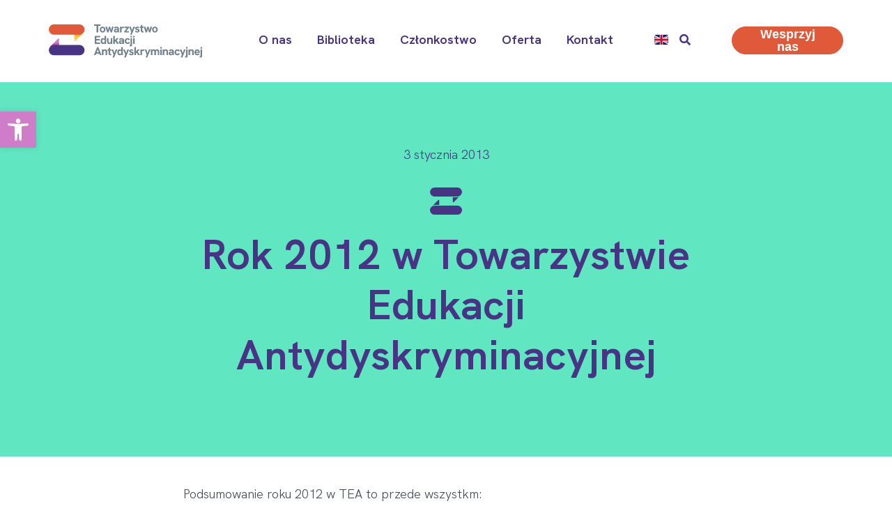

--- FILE ---
content_type: text/html; charset=UTF-8
request_url: https://tea.org.pl/aktualnosci/rok-2012-w-towarzystwie-edukacji-antydyskryminacyjnej/
body_size: 25503
content:
<!DOCTYPE html><html lang="pl-PL"><head ><meta charset="UTF-8" /><meta name="viewport" content="width=device-width, initial-scale=1" /><meta name='robots' content='index, follow, max-image-preview:large, max-snippet:-1, max-video-preview:-1' /><title>Rok 2012 w Towarzystwie Edukacji Antydyskryminacyjnej - Towarzystwo Edukacji Antydyskryminacyjnej</title><meta name="description" content="Edukujemy na rzecz równości!" /><link rel="canonical" href="https://tea.org.pl/aktualnosci/rok-2012-w-towarzystwie-edukacji-antydyskryminacyjnej/" /><meta property="og:locale" content="pl_PL" /><meta property="og:type" content="article" /><meta property="og:title" content="Rok 2012 w Towarzystwie Edukacji Antydyskryminacyjnej - Towarzystwo Edukacji Antydyskryminacyjnej" /><meta property="og:description" content="Edukujemy na rzecz równości!" /><meta property="og:url" content="https://tea.org.pl/aktualnosci/rok-2012-w-towarzystwie-edukacji-antydyskryminacyjnej/" /><meta property="og:site_name" content="Towarzystwo Edukacji Antydyskryminacyjnej" /><meta property="article:publisher" content="https://www.facebook.com/TEAorg/" /><meta property="article:published_time" content="2013-01-02T23:00:00+00:00" /><meta property="article:modified_time" content="2021-07-19T02:19:52+00:00" /><meta property="og:image" content="https://tea.org.pl/wp-content/uploads/2021/07/teaObszar-roboczy-1-kopia.png" /><meta property="og:image:width" content="1200" /><meta property="og:image:height" content="630" /><meta property="og:image:type" content="image/png" /><meta name="author" content="Towarzystwo Edukacji Antydyskryminacyjnej" /><meta name="twitter:card" content="summary_large_image" /><meta name="twitter:label1" content="Napisane przez" /><meta name="twitter:data1" content="Towarzystwo Edukacji Antydyskryminacyjnej" /><meta name="twitter:label2" content="Szacowany czas czytania" /><meta name="twitter:data2" content="4 minuty" /> <script type="application/ld+json" class="yoast-schema-graph">{"@context":"https://schema.org","@graph":[{"@type":["Article","BlogPosting"],"@id":"https://tea.org.pl/aktualnosci/rok-2012-w-towarzystwie-edukacji-antydyskryminacyjnej/#article","isPartOf":{"@id":"https://tea.org.pl/aktualnosci/rok-2012-w-towarzystwie-edukacji-antydyskryminacyjnej/"},"author":{"name":"Towarzystwo Edukacji Antydyskryminacyjnej","@id":"https://tea.org.pl/#/schema/person/a55a6e007375d9e4d5477cd4fe730733"},"headline":"Rok 2012 w Towarzystwie Edukacji Antydyskryminacyjnej","datePublished":"2013-01-02T23:00:00+00:00","dateModified":"2021-07-19T02:19:52+00:00","mainEntityOfPage":{"@id":"https://tea.org.pl/aktualnosci/rok-2012-w-towarzystwie-edukacji-antydyskryminacyjnej/"},"wordCount":857,"publisher":{"@id":"https://tea.org.pl/#organization"},"keywords":["Koalicja na rzecz Edukacji Antydyskryminacyjnej","Sieć równość i różnorodność","Wydarzenia TEA"],"articleSection":["Aktualności","Wydarzenia TEA"],"inLanguage":"pl-PL"},{"@type":["WebPage","ItemPage"],"@id":"https://tea.org.pl/aktualnosci/rok-2012-w-towarzystwie-edukacji-antydyskryminacyjnej/","url":"https://tea.org.pl/aktualnosci/rok-2012-w-towarzystwie-edukacji-antydyskryminacyjnej/","name":"Rok 2012 w Towarzystwie Edukacji Antydyskryminacyjnej - Towarzystwo Edukacji Antydyskryminacyjnej","isPartOf":{"@id":"https://tea.org.pl/#website"},"datePublished":"2013-01-02T23:00:00+00:00","dateModified":"2021-07-19T02:19:52+00:00","description":"Edukujemy na rzecz równości!","breadcrumb":{"@id":"https://tea.org.pl/aktualnosci/rok-2012-w-towarzystwie-edukacji-antydyskryminacyjnej/#breadcrumb"},"inLanguage":"pl-PL","potentialAction":[{"@type":"ReadAction","target":["https://tea.org.pl/aktualnosci/rok-2012-w-towarzystwie-edukacji-antydyskryminacyjnej/"]}]},{"@type":"BreadcrumbList","@id":"https://tea.org.pl/aktualnosci/rok-2012-w-towarzystwie-edukacji-antydyskryminacyjnej/#breadcrumb","itemListElement":[{"@type":"ListItem","position":1,"name":"Strona główna","item":"https://tea.org.pl/"},{"@type":"ListItem","position":2,"name":"Aktualności","item":"https://tea.org.pl/aktualnosci/"},{"@type":"ListItem","position":3,"name":"Rok 2012 w Towarzystwie Edukacji Antydyskryminacyjnej"}]},{"@type":"WebSite","@id":"https://tea.org.pl/#website","url":"https://tea.org.pl/","name":"Towarzystwo Edukacji Antydyskryminacyjnej","description":"Edukujemy na rzecz równości!","publisher":{"@id":"https://tea.org.pl/#organization"},"alternateName":"TEA","potentialAction":[{"@type":"SearchAction","target":{"@type":"EntryPoint","urlTemplate":"https://tea.org.pl/?s={search_term_string}"},"query-input":{"@type":"PropertyValueSpecification","valueRequired":true,"valueName":"search_term_string"}}],"inLanguage":"pl-PL"},{"@type":"Organization","@id":"https://tea.org.pl/#organization","name":"Towarzystwo Edukacji Antydyskryminacyjnej","alternateName":"TEA","url":"https://tea.org.pl/","logo":{"@type":"ImageObject","inLanguage":"pl-PL","@id":"https://tea.org.pl/#/schema/logo/image/","url":"https://tea.org.pl/wp-content/uploads/2021/06/LogoTEA_RGB_akronim-pion_kolor.png","contentUrl":"https://tea.org.pl/wp-content/uploads/2021/06/LogoTEA_RGB_akronim-pion_kolor.png","width":2080,"height":2400,"caption":"Towarzystwo Edukacji Antydyskryminacyjnej"},"image":{"@id":"https://tea.org.pl/#/schema/logo/image/"},"sameAs":["https://www.facebook.com/TEAorg/","https://www.instagram.com/tea_org_pl/","https://www.linkedin.com/company/tea-org-pl/","https://www.youtube.com/@tea_org_pl","https://open.spotify.com/show/2vAjsW787poP0tFCgU2b8c"]},{"@type":"Person","@id":"https://tea.org.pl/#/schema/person/a55a6e007375d9e4d5477cd4fe730733","name":"Towarzystwo Edukacji Antydyskryminacyjnej"}]}</script> <link rel='dns-prefetch' href='//www.googletagmanager.com' /><link rel="alternate" type="application/rss+xml" title="Towarzystwo Edukacji Antydyskryminacyjnej &raquo; Kanał z wpisami" href="https://tea.org.pl/feed/" /><link rel="alternate" title="oEmbed (JSON)" type="application/json+oembed" href="https://tea.org.pl/wp-json/oembed/1.0/embed?url=https%3A%2F%2Ftea.org.pl%2Faktualnosci%2Frok-2012-w-towarzystwie-edukacji-antydyskryminacyjnej%2F" /><link rel="alternate" title="oEmbed (XML)" type="text/xml+oembed" href="https://tea.org.pl/wp-json/oembed/1.0/embed?url=https%3A%2F%2Ftea.org.pl%2Faktualnosci%2Frok-2012-w-towarzystwie-edukacji-antydyskryminacyjnej%2F&#038;format=xml" /><style id='wp-img-auto-sizes-contain-inline-css' type='text/css'>img:is([sizes=auto i],[sizes^="auto," i]){contain-intrinsic-size:3000px 1500px}
/*# sourceURL=wp-img-auto-sizes-contain-inline-css */</style><link data-optimized="2" rel="stylesheet" href="https://tea.org.pl/wp-content/litespeed/ucss/d7e87aeab093e10ff842784059c8ef33.css?ver=44ad3" /><style id='wp-block-library-theme-inline-css' type='text/css'>.wp-block-audio :where(figcaption){color:#555;font-size:13px;text-align:center}.is-dark-theme .wp-block-audio :where(figcaption){color:#ffffffa6}.wp-block-audio{margin:0 0 1em}.wp-block-code{border:1px solid #ccc;border-radius:4px;font-family:Menlo,Consolas,monaco,monospace;padding:.8em 1em}.wp-block-embed :where(figcaption){color:#555;font-size:13px;text-align:center}.is-dark-theme .wp-block-embed :where(figcaption){color:#ffffffa6}.wp-block-embed{margin:0 0 1em}.blocks-gallery-caption{color:#555;font-size:13px;text-align:center}.is-dark-theme .blocks-gallery-caption{color:#ffffffa6}:root :where(.wp-block-image figcaption){color:#555;font-size:13px;text-align:center}.is-dark-theme :root :where(.wp-block-image figcaption){color:#ffffffa6}.wp-block-image{margin:0 0 1em}.wp-block-pullquote{border-bottom:4px solid;border-top:4px solid;color:currentColor;margin-bottom:1.75em}.wp-block-pullquote :where(cite),.wp-block-pullquote :where(footer),.wp-block-pullquote__citation{color:currentColor;font-size:.8125em;font-style:normal;text-transform:uppercase}.wp-block-quote{border-left:.25em solid;margin:0 0 1.75em;padding-left:1em}.wp-block-quote cite,.wp-block-quote footer{color:currentColor;font-size:.8125em;font-style:normal;position:relative}.wp-block-quote:where(.has-text-align-right){border-left:none;border-right:.25em solid;padding-left:0;padding-right:1em}.wp-block-quote:where(.has-text-align-center){border:none;padding-left:0}.wp-block-quote.is-large,.wp-block-quote.is-style-large,.wp-block-quote:where(.is-style-plain){border:none}.wp-block-search .wp-block-search__label{font-weight:700}.wp-block-search__button{border:1px solid #ccc;padding:.375em .625em}:where(.wp-block-group.has-background){padding:1.25em 2.375em}.wp-block-separator.has-css-opacity{opacity:.4}.wp-block-separator{border:none;border-bottom:2px solid;margin-left:auto;margin-right:auto}.wp-block-separator.has-alpha-channel-opacity{opacity:1}.wp-block-separator:not(.is-style-wide):not(.is-style-dots){width:100px}.wp-block-separator.has-background:not(.is-style-dots){border-bottom:none;height:1px}.wp-block-separator.has-background:not(.is-style-wide):not(.is-style-dots){height:2px}.wp-block-table{margin:0 0 1em}.wp-block-table td,.wp-block-table th{word-break:normal}.wp-block-table :where(figcaption){color:#555;font-size:13px;text-align:center}.is-dark-theme .wp-block-table :where(figcaption){color:#ffffffa6}.wp-block-video :where(figcaption){color:#555;font-size:13px;text-align:center}.is-dark-theme .wp-block-video :where(figcaption){color:#ffffffa6}.wp-block-video{margin:0 0 1em}:root :where(.wp-block-template-part.has-background){margin-bottom:0;margin-top:0;padding:1.25em 2.375em}
/*# sourceURL=/wp-includes/css/dist/block-library/theme.min.css */</style><style id='classic-theme-styles-inline-css' type='text/css'>/*! This file is auto-generated */
.wp-block-button__link{color:#fff;background-color:#32373c;border-radius:9999px;box-shadow:none;text-decoration:none;padding:calc(.667em + 2px) calc(1.333em + 2px);font-size:1.125em}.wp-block-file__button{background:#32373c;color:#fff;text-decoration:none}
/*# sourceURL=/wp-includes/css/classic-themes.min.css */</style><style id='safe-svg-svg-icon-style-inline-css' type='text/css'>.safe-svg-cover{text-align:center}.safe-svg-cover .safe-svg-inside{display:inline-block;max-width:100%}.safe-svg-cover svg{fill:currentColor;height:100%;max-height:100%;max-width:100%;width:100%}

/*# sourceURL=https://tea.org.pl/wp-content/plugins/safe-svg/dist/safe-svg-block-frontend.css */</style><style id='global-styles-inline-css' type='text/css'>:root{--wp--preset--aspect-ratio--square: 1;--wp--preset--aspect-ratio--4-3: 4/3;--wp--preset--aspect-ratio--3-4: 3/4;--wp--preset--aspect-ratio--3-2: 3/2;--wp--preset--aspect-ratio--2-3: 2/3;--wp--preset--aspect-ratio--16-9: 16/9;--wp--preset--aspect-ratio--9-16: 9/16;--wp--preset--color--black: #000000;--wp--preset--color--cyan-bluish-gray: #abb8c3;--wp--preset--color--white: #ffffff;--wp--preset--color--pale-pink: #f78da7;--wp--preset--color--vivid-red: #cf2e2e;--wp--preset--color--luminous-vivid-orange: #ff6900;--wp--preset--color--luminous-vivid-amber: #fcb900;--wp--preset--color--light-green-cyan: #7bdcb5;--wp--preset--color--vivid-green-cyan: #00d084;--wp--preset--color--pale-cyan-blue: #8ed1fc;--wp--preset--color--vivid-cyan-blue: #0693e3;--wp--preset--color--vivid-purple: #9b51e0;--wp--preset--gradient--vivid-cyan-blue-to-vivid-purple: linear-gradient(135deg,rgb(6,147,227) 0%,rgb(155,81,224) 100%);--wp--preset--gradient--light-green-cyan-to-vivid-green-cyan: linear-gradient(135deg,rgb(122,220,180) 0%,rgb(0,208,130) 100%);--wp--preset--gradient--luminous-vivid-amber-to-luminous-vivid-orange: linear-gradient(135deg,rgb(252,185,0) 0%,rgb(255,105,0) 100%);--wp--preset--gradient--luminous-vivid-orange-to-vivid-red: linear-gradient(135deg,rgb(255,105,0) 0%,rgb(207,46,46) 100%);--wp--preset--gradient--very-light-gray-to-cyan-bluish-gray: linear-gradient(135deg,rgb(238,238,238) 0%,rgb(169,184,195) 100%);--wp--preset--gradient--cool-to-warm-spectrum: linear-gradient(135deg,rgb(74,234,220) 0%,rgb(151,120,209) 20%,rgb(207,42,186) 40%,rgb(238,44,130) 60%,rgb(251,105,98) 80%,rgb(254,248,76) 100%);--wp--preset--gradient--blush-light-purple: linear-gradient(135deg,rgb(255,206,236) 0%,rgb(152,150,240) 100%);--wp--preset--gradient--blush-bordeaux: linear-gradient(135deg,rgb(254,205,165) 0%,rgb(254,45,45) 50%,rgb(107,0,62) 100%);--wp--preset--gradient--luminous-dusk: linear-gradient(135deg,rgb(255,203,112) 0%,rgb(199,81,192) 50%,rgb(65,88,208) 100%);--wp--preset--gradient--pale-ocean: linear-gradient(135deg,rgb(255,245,203) 0%,rgb(182,227,212) 50%,rgb(51,167,181) 100%);--wp--preset--gradient--electric-grass: linear-gradient(135deg,rgb(202,248,128) 0%,rgb(113,206,126) 100%);--wp--preset--gradient--midnight: linear-gradient(135deg,rgb(2,3,129) 0%,rgb(40,116,252) 100%);--wp--preset--font-size--small: 13px;--wp--preset--font-size--medium: 20px;--wp--preset--font-size--large: 36px;--wp--preset--font-size--x-large: 42px;--wp--preset--spacing--20: 0.44rem;--wp--preset--spacing--30: 0.67rem;--wp--preset--spacing--40: 1rem;--wp--preset--spacing--50: 1.5rem;--wp--preset--spacing--60: 2.25rem;--wp--preset--spacing--70: 3.38rem;--wp--preset--spacing--80: 5.06rem;--wp--preset--shadow--natural: 6px 6px 9px rgba(0, 0, 0, 0.2);--wp--preset--shadow--deep: 12px 12px 50px rgba(0, 0, 0, 0.4);--wp--preset--shadow--sharp: 6px 6px 0px rgba(0, 0, 0, 0.2);--wp--preset--shadow--outlined: 6px 6px 0px -3px rgb(255, 255, 255), 6px 6px rgb(0, 0, 0);--wp--preset--shadow--crisp: 6px 6px 0px rgb(0, 0, 0);}:where(.is-layout-flex){gap: 0.5em;}:where(.is-layout-grid){gap: 0.5em;}body .is-layout-flex{display: flex;}.is-layout-flex{flex-wrap: wrap;align-items: center;}.is-layout-flex > :is(*, div){margin: 0;}body .is-layout-grid{display: grid;}.is-layout-grid > :is(*, div){margin: 0;}:where(.wp-block-columns.is-layout-flex){gap: 2em;}:where(.wp-block-columns.is-layout-grid){gap: 2em;}:where(.wp-block-post-template.is-layout-flex){gap: 1.25em;}:where(.wp-block-post-template.is-layout-grid){gap: 1.25em;}.has-black-color{color: var(--wp--preset--color--black) !important;}.has-cyan-bluish-gray-color{color: var(--wp--preset--color--cyan-bluish-gray) !important;}.has-white-color{color: var(--wp--preset--color--white) !important;}.has-pale-pink-color{color: var(--wp--preset--color--pale-pink) !important;}.has-vivid-red-color{color: var(--wp--preset--color--vivid-red) !important;}.has-luminous-vivid-orange-color{color: var(--wp--preset--color--luminous-vivid-orange) !important;}.has-luminous-vivid-amber-color{color: var(--wp--preset--color--luminous-vivid-amber) !important;}.has-light-green-cyan-color{color: var(--wp--preset--color--light-green-cyan) !important;}.has-vivid-green-cyan-color{color: var(--wp--preset--color--vivid-green-cyan) !important;}.has-pale-cyan-blue-color{color: var(--wp--preset--color--pale-cyan-blue) !important;}.has-vivid-cyan-blue-color{color: var(--wp--preset--color--vivid-cyan-blue) !important;}.has-vivid-purple-color{color: var(--wp--preset--color--vivid-purple) !important;}.has-black-background-color{background-color: var(--wp--preset--color--black) !important;}.has-cyan-bluish-gray-background-color{background-color: var(--wp--preset--color--cyan-bluish-gray) !important;}.has-white-background-color{background-color: var(--wp--preset--color--white) !important;}.has-pale-pink-background-color{background-color: var(--wp--preset--color--pale-pink) !important;}.has-vivid-red-background-color{background-color: var(--wp--preset--color--vivid-red) !important;}.has-luminous-vivid-orange-background-color{background-color: var(--wp--preset--color--luminous-vivid-orange) !important;}.has-luminous-vivid-amber-background-color{background-color: var(--wp--preset--color--luminous-vivid-amber) !important;}.has-light-green-cyan-background-color{background-color: var(--wp--preset--color--light-green-cyan) !important;}.has-vivid-green-cyan-background-color{background-color: var(--wp--preset--color--vivid-green-cyan) !important;}.has-pale-cyan-blue-background-color{background-color: var(--wp--preset--color--pale-cyan-blue) !important;}.has-vivid-cyan-blue-background-color{background-color: var(--wp--preset--color--vivid-cyan-blue) !important;}.has-vivid-purple-background-color{background-color: var(--wp--preset--color--vivid-purple) !important;}.has-black-border-color{border-color: var(--wp--preset--color--black) !important;}.has-cyan-bluish-gray-border-color{border-color: var(--wp--preset--color--cyan-bluish-gray) !important;}.has-white-border-color{border-color: var(--wp--preset--color--white) !important;}.has-pale-pink-border-color{border-color: var(--wp--preset--color--pale-pink) !important;}.has-vivid-red-border-color{border-color: var(--wp--preset--color--vivid-red) !important;}.has-luminous-vivid-orange-border-color{border-color: var(--wp--preset--color--luminous-vivid-orange) !important;}.has-luminous-vivid-amber-border-color{border-color: var(--wp--preset--color--luminous-vivid-amber) !important;}.has-light-green-cyan-border-color{border-color: var(--wp--preset--color--light-green-cyan) !important;}.has-vivid-green-cyan-border-color{border-color: var(--wp--preset--color--vivid-green-cyan) !important;}.has-pale-cyan-blue-border-color{border-color: var(--wp--preset--color--pale-cyan-blue) !important;}.has-vivid-cyan-blue-border-color{border-color: var(--wp--preset--color--vivid-cyan-blue) !important;}.has-vivid-purple-border-color{border-color: var(--wp--preset--color--vivid-purple) !important;}.has-vivid-cyan-blue-to-vivid-purple-gradient-background{background: var(--wp--preset--gradient--vivid-cyan-blue-to-vivid-purple) !important;}.has-light-green-cyan-to-vivid-green-cyan-gradient-background{background: var(--wp--preset--gradient--light-green-cyan-to-vivid-green-cyan) !important;}.has-luminous-vivid-amber-to-luminous-vivid-orange-gradient-background{background: var(--wp--preset--gradient--luminous-vivid-amber-to-luminous-vivid-orange) !important;}.has-luminous-vivid-orange-to-vivid-red-gradient-background{background: var(--wp--preset--gradient--luminous-vivid-orange-to-vivid-red) !important;}.has-very-light-gray-to-cyan-bluish-gray-gradient-background{background: var(--wp--preset--gradient--very-light-gray-to-cyan-bluish-gray) !important;}.has-cool-to-warm-spectrum-gradient-background{background: var(--wp--preset--gradient--cool-to-warm-spectrum) !important;}.has-blush-light-purple-gradient-background{background: var(--wp--preset--gradient--blush-light-purple) !important;}.has-blush-bordeaux-gradient-background{background: var(--wp--preset--gradient--blush-bordeaux) !important;}.has-luminous-dusk-gradient-background{background: var(--wp--preset--gradient--luminous-dusk) !important;}.has-pale-ocean-gradient-background{background: var(--wp--preset--gradient--pale-ocean) !important;}.has-electric-grass-gradient-background{background: var(--wp--preset--gradient--electric-grass) !important;}.has-midnight-gradient-background{background: var(--wp--preset--gradient--midnight) !important;}.has-small-font-size{font-size: var(--wp--preset--font-size--small) !important;}.has-medium-font-size{font-size: var(--wp--preset--font-size--medium) !important;}.has-large-font-size{font-size: var(--wp--preset--font-size--large) !important;}.has-x-large-font-size{font-size: var(--wp--preset--font-size--x-large) !important;}
:where(.wp-block-post-template.is-layout-flex){gap: 1.25em;}:where(.wp-block-post-template.is-layout-grid){gap: 1.25em;}
:where(.wp-block-term-template.is-layout-flex){gap: 1.25em;}:where(.wp-block-term-template.is-layout-grid){gap: 1.25em;}
:where(.wp-block-columns.is-layout-flex){gap: 2em;}:where(.wp-block-columns.is-layout-grid){gap: 2em;}
:root :where(.wp-block-pullquote){font-size: 1.5em;line-height: 1.6;}
/*# sourceURL=global-styles-inline-css */</style> <script id="cookie-notice-front-js-before" type="litespeed/javascript">var cnArgs={"ajaxUrl":"https:\/\/tea.org.pl\/wp-admin\/admin-ajax.php","nonce":"5e1d071495","hideEffect":"fade","position":"bottom","onScroll":!0,"onScrollOffset":100,"onClick":!0,"cookieName":"cookie_notice_accepted","cookieTime":2147483647,"cookieTimeRejected":2592000,"globalCookie":!1,"redirection":!1,"cache":!0,"revokeCookies":!1,"revokeCookiesOpt":"automatic"}</script> <script type="litespeed/javascript" data-src="https://tea.org.pl/wp-includes/js/jquery/jquery.min.js" id="jquery-core-js"></script> 
 <script type="litespeed/javascript" data-src="https://www.googletagmanager.com/gtag/js?id=G-NLMHNSX442" id="google_gtagjs-js"></script> <script id="google_gtagjs-js-after" type="litespeed/javascript">window.dataLayer=window.dataLayer||[];function gtag(){dataLayer.push(arguments)}
gtag("set","linker",{"domains":["tea.org.pl"]});gtag("js",new Date());gtag("set","developer_id.dZTNiMT",!0);gtag("config","G-NLMHNSX442")</script> <link rel="https://api.w.org/" href="https://tea.org.pl/wp-json/" /><link rel="alternate" title="JSON" type="application/json" href="https://tea.org.pl/wp-json/wp/v2/posts/1813" /><link rel="EditURI" type="application/rsd+xml" title="RSD" href="https://tea.org.pl/xmlrpc.php?rsd" /><meta name="generator" content="WordPress 6.9" /><link rel='shortlink' href='https://tea.org.pl/?p=1813' /><meta name="generator" content="Site Kit by Google 1.170.0" /><style type="text/css">#pojo-a11y-toolbar .pojo-a11y-toolbar-toggle a{ background-color: #cf7dc8;	color: #ffffff;}
#pojo-a11y-toolbar .pojo-a11y-toolbar-overlay, #pojo-a11y-toolbar .pojo-a11y-toolbar-overlay ul.pojo-a11y-toolbar-items.pojo-a11y-links{ border-color: #cf7dc8;}
body.pojo-a11y-focusable a:focus{ outline-style: solid !important;	outline-width: 1px !important;	outline-color: #FF0000 !important;}
#pojo-a11y-toolbar{ top: 160px !important;}
#pojo-a11y-toolbar .pojo-a11y-toolbar-overlay{ background-color: #ffffff;}
#pojo-a11y-toolbar .pojo-a11y-toolbar-overlay ul.pojo-a11y-toolbar-items li.pojo-a11y-toolbar-item a, #pojo-a11y-toolbar .pojo-a11y-toolbar-overlay p.pojo-a11y-toolbar-title{ color: #493385;}
#pojo-a11y-toolbar .pojo-a11y-toolbar-overlay ul.pojo-a11y-toolbar-items li.pojo-a11y-toolbar-item a.active{ background-color: #493385;	color: #ffffff;}
@media (max-width: 767px) { #pojo-a11y-toolbar { top: 80 !important; } }</style><meta name="generator" content="Elementor 3.34.1; settings: css_print_method-external, google_font-disabled, font_display-auto"><style type="text/css">.recentcomments a{display:inline !important;padding:0 !important;margin:0 !important;}</style><style>.e-con.e-parent:nth-of-type(n+4):not(.e-lazyloaded):not(.e-no-lazyload),
				.e-con.e-parent:nth-of-type(n+4):not(.e-lazyloaded):not(.e-no-lazyload) * {
					background-image: none !important;
				}
				@media screen and (max-height: 1024px) {
					.e-con.e-parent:nth-of-type(n+3):not(.e-lazyloaded):not(.e-no-lazyload),
					.e-con.e-parent:nth-of-type(n+3):not(.e-lazyloaded):not(.e-no-lazyload) * {
						background-image: none !important;
					}
				}
				@media screen and (max-height: 640px) {
					.e-con.e-parent:nth-of-type(n+2):not(.e-lazyloaded):not(.e-no-lazyload),
					.e-con.e-parent:nth-of-type(n+2):not(.e-lazyloaded):not(.e-no-lazyload) * {
						background-image: none !important;
					}
				}</style> <script type="litespeed/javascript">(function(w,d,s,l,i){w[l]=w[l]||[];w[l].push({'gtm.start':new Date().getTime(),event:'gtm.js'});var f=d.getElementsByTagName(s)[0],j=d.createElement(s),dl=l!='dataLayer'?'&l='+l:'';j.async=!0;j.src='https://www.googletagmanager.com/gtm.js?id='+i+dl;f.parentNode.insertBefore(j,f)})(window,document,'script','dataLayer','GTM-PTJQWMF')</script> <link rel="icon" href="https://tea.org.pl/wp-content/uploads/2021/06/cropped-faviconObszar-roboczy-1-1-32x32.png" sizes="32x32" /><link rel="icon" href="https://tea.org.pl/wp-content/uploads/2021/06/cropped-faviconObszar-roboczy-1-1-192x192.png" sizes="192x192" /><link rel="apple-touch-icon" href="https://tea.org.pl/wp-content/uploads/2021/06/cropped-faviconObszar-roboczy-1-1-180x180.png" /><meta name="msapplication-TileImage" content="https://tea.org.pl/wp-content/uploads/2021/06/cropped-faviconObszar-roboczy-1-1-270x270.png" /><style type="text/css" id="wp-custom-css">.wp-block-button__link{    background-color: #FFCE52;
 margin-bottom: 20px}
.wp-block-button.is-style-outline>.wp-block-button__link:not(.has-text-color) {
	color: #E05938;}</style></head><body class="wp-singular post-template-default single single-post postid-1813 single-format-standard wp-theme-jupiterx no-js cookies-not-set elementor-default elementor-kit-431 jupiterx-post-template- jupiterx-header-sticky jupiterx-header-tablet-behavior-off" itemscope="itemscope" itemtype="http://schema.org/WebPage">
<noscript>
<iframe data-lazyloaded="1" src="about:blank" data-litespeed-src="https://www.googletagmanager.com/ns.html?id=GTM-PTJQWMF" height="0" width="0" style="display:none;visibility:hidden"></iframe>
</noscript>
<a class="jupiterx-a11y jupiterx-a11y-skip-navigation-link" href="#jupiterx-main">Skip to content</a><div class="jupiterx-site"><header class="jupiterx-header jupiterx-header-custom jupiterx-header-sticky-custom" data-jupiterx-settings="{&quot;breakpoint&quot;:&quot;767.98&quot;,&quot;template&quot;:&quot;123&quot;,&quot;stickyTemplate&quot;:&quot;129&quot;,&quot;behavior&quot;:&quot;sticky&quot;,&quot;offset&quot;:&quot;0&quot;}" role="banner" itemscope="itemscope" itemtype="http://schema.org/WPHeader"><div data-elementor-type="header" data-elementor-id="123" class="elementor elementor-123"><section class="elementor-section elementor-top-section elementor-element elementor-element-1acae20 elementor-hidden-tablet elementor-hidden-mobile elementor-section-boxed elementor-section-height-default elementor-section-height-default" data-id="1acae20" data-element_type="section" data-settings="{&quot;jet_parallax_layout_list&quot;:[{&quot;jet_parallax_layout_image&quot;:{&quot;url&quot;:&quot;&quot;,&quot;id&quot;:&quot;&quot;,&quot;size&quot;:&quot;&quot;},&quot;_id&quot;:&quot;6b43248&quot;,&quot;jet_parallax_layout_speed&quot;:{&quot;unit&quot;:&quot;%&quot;,&quot;size&quot;:&quot;50&quot;,&quot;sizes&quot;:[]},&quot;jet_parallax_layout_bg_x&quot;:&quot;50&quot;,&quot;jet_parallax_layout_bg_y&quot;:&quot;50&quot;,&quot;jet_parallax_layout_image_tablet&quot;:{&quot;url&quot;:&quot;&quot;,&quot;id&quot;:&quot;&quot;,&quot;size&quot;:&quot;&quot;},&quot;jet_parallax_layout_image_mobile&quot;:{&quot;url&quot;:&quot;&quot;,&quot;id&quot;:&quot;&quot;,&quot;size&quot;:&quot;&quot;},&quot;jet_parallax_layout_type&quot;:&quot;scroll&quot;,&quot;jet_parallax_layout_direction&quot;:&quot;1&quot;,&quot;jet_parallax_layout_fx_direction&quot;:null,&quot;jet_parallax_layout_z_index&quot;:&quot;&quot;,&quot;jet_parallax_layout_bg_x_tablet&quot;:&quot;&quot;,&quot;jet_parallax_layout_bg_x_mobile&quot;:&quot;&quot;,&quot;jet_parallax_layout_bg_y_tablet&quot;:&quot;&quot;,&quot;jet_parallax_layout_bg_y_mobile&quot;:&quot;&quot;,&quot;jet_parallax_layout_bg_size&quot;:&quot;auto&quot;,&quot;jet_parallax_layout_bg_size_tablet&quot;:&quot;&quot;,&quot;jet_parallax_layout_bg_size_mobile&quot;:&quot;&quot;,&quot;jet_parallax_layout_animation_prop&quot;:&quot;transform&quot;,&quot;jet_parallax_layout_on&quot;:[&quot;desktop&quot;,&quot;tablet&quot;]}],&quot;background_background&quot;:&quot;classic&quot;}"><div class="elementor-container elementor-column-gap-no"><div class="elementor-column elementor-col-100 elementor-top-column elementor-element elementor-element-eb4ffbb raven-column-flex-space-between raven-column-flex-horizontal" data-id="eb4ffbb" data-element_type="column"><div class="elementor-widget-wrap elementor-element-populated"><div class="elementor-element elementor-element-1606efc elementor-widget elementor-widget-raven-site-logo" data-id="1606efc" data-element_type="widget" data-widget_type="raven-site-logo.default"><div class="elementor-widget-container"><div class="raven-widget-wrapper"><div class="raven-site-logo raven-site-logo-customizer">
<a class="raven-site-logo-link" href="https://tea.org.pl">
<img srcset="https://tea.org.pl/wp-content/uploads/2021/07/tea-header.svg 1x, https://tea.org.pl/wp-content/uploads/2021/07/tea-header.svg 2x" src="https://tea.org.pl/wp-content/uploads/2021/07/tea-header.svg" alt="Towarzystwo Edukacji Antydyskryminacyjnej" class="raven-site-logo-desktop raven-site-logo-tablet raven-site-logo-mobile" data-no-lazy="1" />									</a></div></div></div></div><div class="elementor-element elementor-element-579ea22 elementor-widget elementor-widget-raven-flex-spacer" data-id="579ea22" data-element_type="widget" data-widget_type="raven-flex-spacer.default"><div class="elementor-widget-container"><div class="raven-spacer">&nbsp;</div></div></div><div class="elementor-element elementor-element-016ac9f raven-breakpoint-tablet raven-nav-menu-align-right elementor-widget elementor-widget-raven-nav-menu" data-id="016ac9f" data-element_type="widget" data-settings="{&quot;submenu_icon&quot;:&quot;&lt;svg 0=\&quot;fas fa-chevron-down\&quot; class=\&quot;e-font-icon-svg e-fas-chevron-down\&quot;&gt;\n\t\t\t\t\t&lt;use xlink:href=\&quot;#fas-chevron-down\&quot;&gt;\n\t\t\t\t\t\t&lt;symbol id=\&quot;fas-chevron-down\&quot; viewBox=\&quot;0 0 448 512\&quot;&gt;\n\t\t\t\t\t\t\t&lt;path d=\&quot;M207.029 381.476L12.686 187.132c-9.373-9.373-9.373-24.569 0-33.941l22.667-22.667c9.357-9.357 24.522-9.375 33.901-.04L224 284.505l154.745-154.021c9.379-9.335 24.544-9.317 33.901.04l22.667 22.667c9.373 9.373 9.373 24.569 0 33.941L240.971 381.476c-9.373 9.372-24.569 9.372-33.942 0z\&quot;&gt;&lt;\/path&gt;\n\t\t\t\t\t\t&lt;\/symbol&gt;\n\t\t\t\t\t&lt;\/use&gt;\n\t\t\t\t&lt;\/svg&gt;&quot;,&quot;mobile_layout&quot;:&quot;dropdown&quot;,&quot;submenu_space_between&quot;:{&quot;unit&quot;:&quot;px&quot;,&quot;size&quot;:&quot;&quot;,&quot;sizes&quot;:[]},&quot;submenu_opening_position&quot;:&quot;bottom&quot;}" data-widget_type="raven-nav-menu.default"><div class="elementor-widget-container"><nav class="raven-nav-menu-main raven-nav-menu-horizontal raven-nav-menu-tablet-horizontal raven-nav-menu-mobile-horizontal raven-nav-icons-hidden-desktop raven-nav-icons-hidden-tablet raven-nav-icons-hidden-mobile"><ul id="menu-016ac9f" class="raven-nav-menu"><li class="menu-item menu-item-type-custom menu-item-object-custom menu-item-has-children menu-item-512"><a href="#" class="raven-menu-item raven-link-item ">O nas</a><ul class="0 sub-menu raven-submenu"><li class="menu-item menu-item-type-post_type menu-item-object-page menu-item-3735"><a href="https://tea.org.pl/o-edukacji-antydyskryminacyjnej/" class="raven-submenu-item raven-link-item ">O edukacji antydyskryminacyjnej</a></li><li class="menu-item menu-item-type-post_type menu-item-object-page menu-item-3782"><a href="https://tea.org.pl/stowarzyszenie/" class="raven-submenu-item raven-link-item ">O stowarzyszeniu</a></li><li class="menu-item menu-item-type-post_type menu-item-object-page menu-item-3798"><a href="https://tea.org.pl/projekty/" class="raven-submenu-item raven-link-item ">Projekty</a></li><li class="menu-item menu-item-type-post_type menu-item-object-page menu-item-3852"><a href="https://tea.org.pl/koalicja/" class="raven-submenu-item raven-link-item ">Koalicja na rzecz EA</a></li></ul></li><li class="menu-item menu-item-type-post_type menu-item-object-page menu-item-9273"><a href="https://tea.org.pl/biblioteka/" class="raven-menu-item raven-link-item ">Biblioteka</a></li><li class="menu-item menu-item-type-post_type menu-item-object-page menu-item-4009"><a href="https://tea.org.pl/czlonkostwo/" class="raven-menu-item raven-link-item ">Członkostwo</a></li><li class="menu-item menu-item-type-post_type menu-item-object-page menu-item-4010"><a href="https://tea.org.pl/oferta/" class="raven-menu-item raven-link-item ">Oferta</a></li><li class="menu-item menu-item-type-post_type menu-item-object-page menu-item-4008"><a href="https://tea.org.pl/kontakt/" class="raven-menu-item raven-link-item ">Kontakt</a></li></ul></nav><div class="raven-nav-menu-toggle"><div class="raven-nav-menu-toggle-button ">
<span class="fa fa-bars"></span></div></div><nav class="raven-nav-icons-hidden-desktop raven-nav-icons-hidden-tablet raven-nav-icons-hidden-mobile raven-nav-menu-mobile raven-nav-menu-dropdown"><div class="raven-container"><ul id="menu-mobile-016ac9f" class="raven-nav-menu"><li class="menu-item menu-item-type-custom menu-item-object-custom menu-item-has-children menu-item-512"><a href="#" class="raven-menu-item raven-link-item ">O nas</a><ul class="0 sub-menu raven-submenu"><li class="menu-item menu-item-type-post_type menu-item-object-page menu-item-3735"><a href="https://tea.org.pl/o-edukacji-antydyskryminacyjnej/" class="raven-submenu-item raven-link-item ">O edukacji antydyskryminacyjnej</a></li><li class="menu-item menu-item-type-post_type menu-item-object-page menu-item-3782"><a href="https://tea.org.pl/stowarzyszenie/" class="raven-submenu-item raven-link-item ">O stowarzyszeniu</a></li><li class="menu-item menu-item-type-post_type menu-item-object-page menu-item-3798"><a href="https://tea.org.pl/projekty/" class="raven-submenu-item raven-link-item ">Projekty</a></li><li class="menu-item menu-item-type-post_type menu-item-object-page menu-item-3852"><a href="https://tea.org.pl/koalicja/" class="raven-submenu-item raven-link-item ">Koalicja na rzecz EA</a></li></ul></li><li class="menu-item menu-item-type-post_type menu-item-object-page menu-item-9273"><a href="https://tea.org.pl/biblioteka/" class="raven-menu-item raven-link-item ">Biblioteka</a></li><li class="menu-item menu-item-type-post_type menu-item-object-page menu-item-4009"><a href="https://tea.org.pl/czlonkostwo/" class="raven-menu-item raven-link-item ">Członkostwo</a></li><li class="menu-item menu-item-type-post_type menu-item-object-page menu-item-4010"><a href="https://tea.org.pl/oferta/" class="raven-menu-item raven-link-item ">Oferta</a></li><li class="menu-item menu-item-type-post_type menu-item-object-page menu-item-4008"><a href="https://tea.org.pl/kontakt/" class="raven-menu-item raven-link-item ">Kontakt</a></li></ul></div></nav></div></div><div class="elementor-element elementor-element-7594331 elementor-widget elementor-widget-raven-flex-spacer" data-id="7594331" data-element_type="widget" data-widget_type="raven-flex-spacer.default"><div class="elementor-widget-container"><div class="raven-spacer">&nbsp;</div></div></div><div class="elementor-element elementor-element-a911db3 elementor-widget elementor-widget-raven-icon" data-id="a911db3" data-element_type="widget" data-widget_type="raven-icon.default"><div class="elementor-widget-container"><div class="raven-icon-wrapper">
<a class="raven-icon elementor-animation-grow" href="/english">
<svg xmlns="http://www.w3.org/2000/svg" xmlns:xlink="http://www.w3.org/1999/xlink" id="b3610e48-32dd-47e8-9bc5-c05de74bd9ee" data-name="Layer 1" width="24" height="18" viewBox="0 0 24 18"><defs><style>.b4fe8198-7e28-4576-9580-1aca1539d48c{fill:none;}.ae0b0a5d-f642-4522-a028-2fce44af17f9{clip-path:url(#b5da63a3-daa2-435e-9d1d-1969fcb61bc5);}.b6343ab0-14d3-4c89-af67-c713e0d23395{fill:#fefefe;}.bdc65eba-8fd0-49db-b8b0-09d3b7add1e3{fill:#012169;}.faa293db-2a71-4f00-a0be-0f943fa98b31{fill:#c8102e;}</style><clipPath id="b5da63a3-daa2-435e-9d1d-1969fcb61bc5"><rect class="b4fe8198-7e28-4576-9580-1aca1539d48c" width="24" height="18" rx="4"></rect></clipPath></defs><g class="ae0b0a5d-f642-4522-a028-2fce44af17f9"><path class="b6343ab0-14d3-4c89-af67-c713e0d23395" d="M1.248,18h21.5A1.389,1.389,0,0,0,24,16.58V1.42A1.376,1.376,0,0,0,22.691,0H1.309A1.376,1.376,0,0,0,0,1.42V16.575A1.39,1.39,0,0,0,1.248,18Z"></path><path class="bdc65eba-8fd0-49db-b8b0-09d3b7add1e3" d="M14.774,5.827V0H22.7a1.333,1.333,0,0,1,1.209.9L14.774,5.827Zm0,6.346V18h7.978a1.347,1.347,0,0,0,1.157-.9l-9.135-4.927Zm-5.565,0V18H1.248a1.338,1.338,0,0,1-1.157-.909l9.118-4.918Zm0-6.346V0H1.3A1.33,1.33,0,0,0,.091.909L9.209,5.827ZM0,6H3.326L0,4.205ZM24,6H20.657L24,4.2Zm0,6H20.657L24,13.805ZM0,12H3.326L0,13.8Z"></path><path class="faa293db-2a71-4f00-a0be-0f943fa98b31" d="M10.322,10.8V18h3.339V10.8H24V7.2H13.661V0H10.322V7.2H0v3.6ZM24,1.523,15.717,6H17.57L24,2.531ZM8.265,12H6.413L0,15.459v1.008L8.283,12ZM4.574,6.005H6.426L0,2.536v1ZM19.4,12H17.552L24,15.478v-1Z"></path></g></svg>			</a></div></div></div><div class="elementor-element elementor-element-b5f81ec elementor-widget elementor-widget-raven-search-form" data-id="b5f81ec" data-element_type="widget" data-settings="{&quot;_skin&quot;:&quot;full&quot;}" data-widget_type="raven-search-form.full"><div class="elementor-widget-container"><form class="raven-search-form raven-search-form-full" method="get" action="https://tea.org.pl/" role="search"><div class="raven-search-form-container">
<span class="raven-search-form-button raven-search-form-toggle raven-search-form-button-svg" tabindex="-1">
<i class="fas fa-search"></i>						</span></div><div class="raven-search-form-lightbox">
<span class="raven-search-form-close" tabindex="-1">&times;</span>
<label class="elementor-screen-only" for="raven-search-form-input">Search</label>
<input id="raven-search-form-input" class="raven-search-form-input" type="search" name="s" placeholder="Wpisz, aby wyszukać..." /></div></form></div></div><div class="elementor-element elementor-element-04d060f elementor-widget elementor-widget-raven-flex-spacer" data-id="04d060f" data-element_type="widget" data-widget_type="raven-flex-spacer.default"><div class="elementor-widget-container"><div class="raven-spacer">&nbsp;</div></div></div><div class="elementor-element elementor-element-befdb95 elementor-align-right elementor-hidden-phone elementor-widget elementor-widget-raven-button" data-id="befdb95" data-element_type="widget" data-settings="{&quot;turn_to_popup_action_button&quot;:&quot;no&quot;}" data-widget_type="raven-button.default"><div class="elementor-widget-container"><div class="raven-widget-wrapper">
<a class="raven-button raven-button-widget-normal-effect-none  raven-button-text-align-center raven-button-link elementor-animation-grow" href="https://tea.org.pl/wsparcie/"><div class="raven-button-overlay" ></div>
<span class="raven-button-content"><div class="button-text-container"><div class="raven-button-texts-wrapper"><div class="button-text">
<span class="raven-button-text">
Wesprzyj nas								</span></div></div></div>
</span>
</a></div></div></div></div></div></div></section><div class="elementor-element elementor-element-3ae4c5b elementor-hidden-desktop elementor-hidden-mobile e-flex e-con-boxed e-con e-parent" data-id="3ae4c5b" data-element_type="container" data-settings="{&quot;jet_parallax_layout_list&quot;:[{&quot;jet_parallax_layout_image&quot;:{&quot;url&quot;:&quot;&quot;,&quot;id&quot;:&quot;&quot;,&quot;size&quot;:&quot;&quot;},&quot;_id&quot;:&quot;6b43248&quot;,&quot;jet_parallax_layout_speed&quot;:{&quot;unit&quot;:&quot;%&quot;,&quot;size&quot;:&quot;50&quot;,&quot;sizes&quot;:[]},&quot;jet_parallax_layout_bg_x&quot;:&quot;50&quot;,&quot;jet_parallax_layout_bg_y&quot;:&quot;50&quot;,&quot;jet_parallax_layout_image_tablet&quot;:{&quot;url&quot;:&quot;&quot;,&quot;id&quot;:&quot;&quot;,&quot;size&quot;:&quot;&quot;},&quot;jet_parallax_layout_image_mobile&quot;:{&quot;url&quot;:&quot;&quot;,&quot;id&quot;:&quot;&quot;,&quot;size&quot;:&quot;&quot;},&quot;jet_parallax_layout_type&quot;:&quot;scroll&quot;,&quot;jet_parallax_layout_direction&quot;:&quot;1&quot;,&quot;jet_parallax_layout_fx_direction&quot;:null,&quot;jet_parallax_layout_z_index&quot;:&quot;&quot;,&quot;jet_parallax_layout_bg_x_tablet&quot;:&quot;&quot;,&quot;jet_parallax_layout_bg_x_mobile&quot;:&quot;&quot;,&quot;jet_parallax_layout_bg_y_tablet&quot;:&quot;&quot;,&quot;jet_parallax_layout_bg_y_mobile&quot;:&quot;&quot;,&quot;jet_parallax_layout_bg_size&quot;:&quot;auto&quot;,&quot;jet_parallax_layout_bg_size_tablet&quot;:&quot;&quot;,&quot;jet_parallax_layout_bg_size_mobile&quot;:&quot;&quot;,&quot;jet_parallax_layout_animation_prop&quot;:&quot;transform&quot;,&quot;jet_parallax_layout_on&quot;:[&quot;desktop&quot;,&quot;tablet&quot;]}],&quot;background_background&quot;:&quot;classic&quot;}"><div class="e-con-inner"><div class="elementor-element elementor-element-47a42be elementor-widget elementor-widget-raven-site-logo" data-id="47a42be" data-element_type="widget" data-widget_type="raven-site-logo.default"><div class="elementor-widget-container"><div class="raven-widget-wrapper"><div class="raven-site-logo">
<a class="raven-site-logo-link" href="https://tea.org.pl">
<picture><source media='(max-width:1025px)' srcset=' https://tea.org.pl/wp-content/uploads/2021/07/tea-header-small.svg '><img class="raven-site-logo-desktop raven-site-logo-tablet raven-site-logo-mobile" alt="Towarzystwo Edukacji Antydyskryminacyjnej" data-no-lazy="1" src=' https://tea.org.pl/wp-content/plugins/elementor/assets/images/placeholder.png '></picture>									</a></div></div></div></div><div class="elementor-element elementor-element-45cd94d elementor-widget elementor-widget-raven-flex-spacer" data-id="45cd94d" data-element_type="widget" data-widget_type="raven-flex-spacer.default"><div class="elementor-widget-container"><div class="raven-spacer">&nbsp;</div></div></div><div class="elementor-element elementor-element-4b51f8a elementor-widget elementor-widget-raven-icon" data-id="4b51f8a" data-element_type="widget" data-widget_type="raven-icon.default"><div class="elementor-widget-container"><div class="raven-icon-wrapper">
<a class="raven-icon elementor-animation-grow" href="/english">
<svg xmlns="http://www.w3.org/2000/svg" xmlns:xlink="http://www.w3.org/1999/xlink" id="b3610e48-32dd-47e8-9bc5-c05de74bd9ee" data-name="Layer 1" width="24" height="18" viewBox="0 0 24 18"><defs><style>.b4fe8198-7e28-4576-9580-1aca1539d48c{fill:none;}.ae0b0a5d-f642-4522-a028-2fce44af17f9{clip-path:url(#b5da63a3-daa2-435e-9d1d-1969fcb61bc5);}.b6343ab0-14d3-4c89-af67-c713e0d23395{fill:#fefefe;}.bdc65eba-8fd0-49db-b8b0-09d3b7add1e3{fill:#012169;}.faa293db-2a71-4f00-a0be-0f943fa98b31{fill:#c8102e;}</style><clipPath id="b5da63a3-daa2-435e-9d1d-1969fcb61bc5"><rect class="b4fe8198-7e28-4576-9580-1aca1539d48c" width="24" height="18" rx="4"></rect></clipPath></defs><g class="ae0b0a5d-f642-4522-a028-2fce44af17f9"><path class="b6343ab0-14d3-4c89-af67-c713e0d23395" d="M1.248,18h21.5A1.389,1.389,0,0,0,24,16.58V1.42A1.376,1.376,0,0,0,22.691,0H1.309A1.376,1.376,0,0,0,0,1.42V16.575A1.39,1.39,0,0,0,1.248,18Z"></path><path class="bdc65eba-8fd0-49db-b8b0-09d3b7add1e3" d="M14.774,5.827V0H22.7a1.333,1.333,0,0,1,1.209.9L14.774,5.827Zm0,6.346V18h7.978a1.347,1.347,0,0,0,1.157-.9l-9.135-4.927Zm-5.565,0V18H1.248a1.338,1.338,0,0,1-1.157-.909l9.118-4.918Zm0-6.346V0H1.3A1.33,1.33,0,0,0,.091.909L9.209,5.827ZM0,6H3.326L0,4.205ZM24,6H20.657L24,4.2Zm0,6H20.657L24,13.805ZM0,12H3.326L0,13.8Z"></path><path class="faa293db-2a71-4f00-a0be-0f943fa98b31" d="M10.322,10.8V18h3.339V10.8H24V7.2H13.661V0H10.322V7.2H0v3.6ZM24,1.523,15.717,6H17.57L24,2.531ZM8.265,12H6.413L0,15.459v1.008L8.283,12ZM4.574,6.005H6.426L0,2.536v1ZM19.4,12H17.552L24,15.478v-1Z"></path></g></svg>			</a></div></div></div><div class="elementor-element elementor-element-c9a7cbb elementor-hidden-phone elementor-widget elementor-widget-raven-search-form" data-id="c9a7cbb" data-element_type="widget" data-settings="{&quot;_skin&quot;:&quot;full&quot;}" data-widget_type="raven-search-form.full"><div class="elementor-widget-container"><form class="raven-search-form raven-search-form-full" method="get" action="https://tea.org.pl/" role="search"><div class="raven-search-form-container">
<span class="raven-search-form-button raven-search-form-toggle raven-search-form-button-svg" tabindex="-1">
<i class="fas fa-search"></i>						</span></div><div class="raven-search-form-lightbox">
<span class="raven-search-form-close" tabindex="-1">&times;</span>
<label class="elementor-screen-only" for="raven-search-form-input">Search</label>
<input id="raven-search-form-input" class="raven-search-form-input" type="search" name="s" placeholder="Wpisz, aby wyszukać..." /></div></form></div></div><div class="elementor-element elementor-element-ae83b85 raven-nav-menu-align-right raven-breakpoint-tablet elementor-widget elementor-widget-raven-nav-menu" data-id="ae83b85" data-element_type="widget" data-settings="{&quot;submenu_space_between&quot;:{&quot;unit&quot;:&quot;px&quot;,&quot;size&quot;:25,&quot;sizes&quot;:[]},&quot;mobile_layout&quot;:&quot;side&quot;,&quot;side_menu_alignment&quot;:&quot;right&quot;,&quot;submenu_icon&quot;:&quot;&lt;svg 0=\&quot;fas fa-chevron-down\&quot; class=\&quot;e-font-icon-svg e-fas-chevron-down\&quot;&gt;\n\t\t\t\t\t&lt;use xlink:href=\&quot;#fas-chevron-down\&quot;&gt;\n\t\t\t\t\t\t&lt;symbol id=\&quot;fas-chevron-down\&quot; viewBox=\&quot;0 0 448 512\&quot;&gt;\n\t\t\t\t\t\t\t&lt;path d=\&quot;M207.029 381.476L12.686 187.132c-9.373-9.373-9.373-24.569 0-33.941l22.667-22.667c9.357-9.357 24.522-9.375 33.901-.04L224 284.505l154.745-154.021c9.379-9.335 24.544-9.317 33.901.04l22.667 22.667c9.373 9.373 9.373 24.569 0 33.941L240.971 381.476c-9.373 9.372-24.569 9.372-33.942 0z\&quot;&gt;&lt;\/path&gt;\n\t\t\t\t\t\t&lt;\/symbol&gt;\n\t\t\t\t\t&lt;\/use&gt;\n\t\t\t\t&lt;\/svg&gt;&quot;,&quot;side_menu_effect&quot;:&quot;overlay&quot;,&quot;submenu_opening_position&quot;:&quot;bottom&quot;}" data-widget_type="raven-nav-menu.default"><div class="elementor-widget-container"><nav class="raven-nav-menu-main raven-nav-menu-horizontal raven-nav-menu-tablet-horizontal raven-nav-menu-mobile-horizontal raven-nav-icons-hidden-desktop raven-nav-icons-hidden-tablet raven-nav-icons-hidden-mobile"><ul id="menu-ae83b85" class="raven-nav-menu"><li class="menu-item menu-item-type-custom menu-item-object-custom menu-item-has-children menu-item-4970"><a href="#" class="raven-menu-item raven-link-item ">O nas</a><ul class="0 sub-menu raven-submenu"><li class="menu-item menu-item-type-post_type menu-item-object-page menu-item-4965"><a href="https://tea.org.pl/o-edukacji-antydyskryminacyjnej/" class="raven-submenu-item raven-link-item ">O edukacji antydyskryminacyjnej</a></li><li class="menu-item menu-item-type-post_type menu-item-object-page menu-item-4966"><a href="https://tea.org.pl/stowarzyszenie/" class="raven-submenu-item raven-link-item ">O stowarzyszeniu</a></li><li class="menu-item menu-item-type-post_type menu-item-object-page menu-item-4968"><a href="https://tea.org.pl/projekty/" class="raven-submenu-item raven-link-item ">Projekty</a></li><li class="menu-item menu-item-type-post_type menu-item-object-page menu-item-4963"><a href="https://tea.org.pl/koalicja/" class="raven-submenu-item raven-link-item ">Koalicja na rzecz EA</a></li></ul></li><li class="menu-item menu-item-type-custom menu-item-object-custom menu-item-4971"><a href="/biblioteka" class="raven-menu-item raven-link-item ">Biblioteka</a></li><li class="menu-item menu-item-type-post_type menu-item-object-page menu-item-4962"><a href="https://tea.org.pl/czlonkostwo/" class="raven-menu-item raven-link-item ">Członkostwo</a></li><li class="menu-item menu-item-type-post_type menu-item-object-page menu-item-4967"><a href="https://tea.org.pl/oferta/" class="raven-menu-item raven-link-item ">Oferta</a></li><li class="menu-item menu-item-type-post_type menu-item-object-page menu-item-4964"><a href="https://tea.org.pl/kontakt/" class="raven-menu-item raven-link-item ">Kontakt</a></li><li class="menu-item menu-item-type-post_type menu-item-object-page menu-item-4969"><a href="https://tea.org.pl/wsparcie/" class="raven-menu-item raven-link-item ">Wesprzyj nas</a></li></ul></nav><div class="raven-nav-menu-toggle"><div class="raven-nav-menu-toggle-button ">
<span class="fa fa-bars"></span></div></div><nav class="raven-nav-icons-hidden-desktop raven-nav-icons-hidden-tablet raven-nav-icons-hidden-mobile raven-nav-menu-mobile raven-nav-menu-side"><div class="raven-side-menu-logo">
<a class="raven-side-menu-logo-link" href="https://tea.org.pl">
<img src="https://tea.org.pl/wp-content/uploads/2021/07/tea-header.svg" alt="Towarzystwo Edukacji Antydyskryminacyjnej" class="raven-nav-menu-logo-desktop raven-nav-menu-logo-tablet raven-nav-menu-logo-mobile" srcset="https://tea.org.pl/wp-content/uploads/2021/07/tea-header.svg 1x, https://tea.org.pl/wp-content/uploads/2021/07/tea-header.svg 2x" />
</a></div><div class="raven-nav-menu-close-button">
<span class="raven-nav-menu-close-icon">&times;</span></div><div class="raven-container"><ul id="menu-mobile-ae83b85" class="raven-nav-menu"><li class="menu-item menu-item-type-custom menu-item-object-custom menu-item-has-children menu-item-4970"><a href="#" class="raven-menu-item raven-link-item ">O nas</a><ul class="0 sub-menu raven-submenu"><li class="menu-item menu-item-type-post_type menu-item-object-page menu-item-4965"><a href="https://tea.org.pl/o-edukacji-antydyskryminacyjnej/" class="raven-submenu-item raven-link-item ">O edukacji antydyskryminacyjnej</a></li><li class="menu-item menu-item-type-post_type menu-item-object-page menu-item-4966"><a href="https://tea.org.pl/stowarzyszenie/" class="raven-submenu-item raven-link-item ">O stowarzyszeniu</a></li><li class="menu-item menu-item-type-post_type menu-item-object-page menu-item-4968"><a href="https://tea.org.pl/projekty/" class="raven-submenu-item raven-link-item ">Projekty</a></li><li class="menu-item menu-item-type-post_type menu-item-object-page menu-item-4963"><a href="https://tea.org.pl/koalicja/" class="raven-submenu-item raven-link-item ">Koalicja na rzecz EA</a></li></ul></li><li class="menu-item menu-item-type-custom menu-item-object-custom menu-item-4971"><a href="/biblioteka" class="raven-menu-item raven-link-item ">Biblioteka</a></li><li class="menu-item menu-item-type-post_type menu-item-object-page menu-item-4962"><a href="https://tea.org.pl/czlonkostwo/" class="raven-menu-item raven-link-item ">Członkostwo</a></li><li class="menu-item menu-item-type-post_type menu-item-object-page menu-item-4967"><a href="https://tea.org.pl/oferta/" class="raven-menu-item raven-link-item ">Oferta</a></li><li class="menu-item menu-item-type-post_type menu-item-object-page menu-item-4964"><a href="https://tea.org.pl/kontakt/" class="raven-menu-item raven-link-item ">Kontakt</a></li><li class="menu-item menu-item-type-post_type menu-item-object-page menu-item-4969"><a href="https://tea.org.pl/wsparcie/" class="raven-menu-item raven-link-item ">Wesprzyj nas</a></li></ul></div></nav></div></div></div></div><section class="elementor-section elementor-top-section elementor-element elementor-element-5e1bf7d elementor-hidden-desktop elementor-section-content-middle elementor-section-full_width elementor-hidden-tablet elementor-section-height-default elementor-section-height-default" data-id="5e1bf7d" data-element_type="section" data-settings="{&quot;jet_parallax_layout_list&quot;:[{&quot;jet_parallax_layout_image&quot;:{&quot;url&quot;:&quot;&quot;,&quot;id&quot;:&quot;&quot;,&quot;size&quot;:&quot;&quot;},&quot;_id&quot;:&quot;6b43248&quot;,&quot;jet_parallax_layout_speed&quot;:{&quot;unit&quot;:&quot;%&quot;,&quot;size&quot;:&quot;50&quot;,&quot;sizes&quot;:[]},&quot;jet_parallax_layout_bg_x&quot;:&quot;50&quot;,&quot;jet_parallax_layout_bg_y&quot;:&quot;50&quot;,&quot;jet_parallax_layout_image_tablet&quot;:{&quot;url&quot;:&quot;&quot;,&quot;id&quot;:&quot;&quot;,&quot;size&quot;:&quot;&quot;},&quot;jet_parallax_layout_image_mobile&quot;:{&quot;url&quot;:&quot;&quot;,&quot;id&quot;:&quot;&quot;,&quot;size&quot;:&quot;&quot;},&quot;jet_parallax_layout_type&quot;:&quot;scroll&quot;,&quot;jet_parallax_layout_direction&quot;:&quot;1&quot;,&quot;jet_parallax_layout_fx_direction&quot;:null,&quot;jet_parallax_layout_z_index&quot;:&quot;&quot;,&quot;jet_parallax_layout_bg_x_tablet&quot;:&quot;&quot;,&quot;jet_parallax_layout_bg_x_mobile&quot;:&quot;&quot;,&quot;jet_parallax_layout_bg_y_tablet&quot;:&quot;&quot;,&quot;jet_parallax_layout_bg_y_mobile&quot;:&quot;&quot;,&quot;jet_parallax_layout_bg_size&quot;:&quot;auto&quot;,&quot;jet_parallax_layout_bg_size_tablet&quot;:&quot;&quot;,&quot;jet_parallax_layout_bg_size_mobile&quot;:&quot;&quot;,&quot;jet_parallax_layout_animation_prop&quot;:&quot;transform&quot;,&quot;jet_parallax_layout_on&quot;:[&quot;desktop&quot;,&quot;tablet&quot;]}],&quot;background_background&quot;:&quot;classic&quot;}"><div class="elementor-container elementor-column-gap-no"><div class="elementor-column elementor-col-50 elementor-top-column elementor-element elementor-element-b36151d raven-column-flex-start raven-column-flex-horizontal" data-id="b36151d" data-element_type="column"><div class="elementor-widget-wrap elementor-element-populated"><div class="elementor-element elementor-element-72b4bf3 elementor-widget elementor-widget-raven-site-logo" data-id="72b4bf3" data-element_type="widget" data-widget_type="raven-site-logo.default"><div class="elementor-widget-container"><div class="raven-widget-wrapper"><div class="raven-site-logo">
<a class="raven-site-logo-link" href="https://tea.org.pl">
<picture><source media='(max-width:768px)' srcset=' https://tea.org.pl/wp-content/uploads/2021/07/tea-header-small.svg '><img class="raven-site-logo-desktop raven-site-logo-tablet raven-site-logo-mobile" alt="Towarzystwo Edukacji Antydyskryminacyjnej" data-no-lazy="1" src=' https://tea.org.pl/wp-content/plugins/elementor/assets/images/placeholder.png '></picture>									</a></div></div></div></div></div></div><div class="elementor-column elementor-col-50 elementor-top-column elementor-element elementor-element-87419be raven-column-flex-end raven-column-flex-horizontal" data-id="87419be" data-element_type="column"><div class="elementor-widget-wrap elementor-element-populated"><div class="elementor-element elementor-element-3d5f23d elementor-widget elementor-widget-raven-search-form" data-id="3d5f23d" data-element_type="widget" data-settings="{&quot;_skin&quot;:&quot;full&quot;}" data-widget_type="raven-search-form.full"><div class="elementor-widget-container"><form class="raven-search-form raven-search-form-full" method="get" action="https://tea.org.pl/" role="search"><div class="raven-search-form-container">
<span class="raven-search-form-button raven-search-form-toggle raven-search-form-button-svg" tabindex="-1">
<i class="fas fa-search"></i>						</span></div><div class="raven-search-form-lightbox">
<span class="raven-search-form-close" tabindex="-1">&times;</span>
<label class="elementor-screen-only" for="raven-search-form-input">Search</label>
<input id="raven-search-form-input" class="raven-search-form-input" type="search" name="s" placeholder="Wpisz, aby wyszukać..." /></div></form></div></div><div class="elementor-element elementor-element-6a99c80 raven-nav-menu-align-right raven-breakpoint-mobile elementor-widget elementor-widget-raven-nav-menu" data-id="6a99c80" data-element_type="widget" data-settings="{&quot;submenu_space_between&quot;:{&quot;unit&quot;:&quot;px&quot;,&quot;size&quot;:0,&quot;sizes&quot;:[]},&quot;mobile_layout&quot;:&quot;side&quot;,&quot;side_menu_alignment&quot;:&quot;right&quot;,&quot;submenu_icon&quot;:&quot;&lt;svg 0=\&quot;fas fa-chevron-down\&quot; class=\&quot;e-font-icon-svg e-fas-chevron-down\&quot;&gt;\n\t\t\t\t\t&lt;use xlink:href=\&quot;#fas-chevron-down\&quot;&gt;\n\t\t\t\t\t\t&lt;symbol id=\&quot;fas-chevron-down\&quot; viewBox=\&quot;0 0 448 512\&quot;&gt;\n\t\t\t\t\t\t\t&lt;path d=\&quot;M207.029 381.476L12.686 187.132c-9.373-9.373-9.373-24.569 0-33.941l22.667-22.667c9.357-9.357 24.522-9.375 33.901-.04L224 284.505l154.745-154.021c9.379-9.335 24.544-9.317 33.901.04l22.667 22.667c9.373 9.373 9.373 24.569 0 33.941L240.971 381.476c-9.373 9.372-24.569 9.372-33.942 0z\&quot;&gt;&lt;\/path&gt;\n\t\t\t\t\t\t&lt;\/symbol&gt;\n\t\t\t\t\t&lt;\/use&gt;\n\t\t\t\t&lt;\/svg&gt;&quot;,&quot;side_menu_effect&quot;:&quot;overlay&quot;,&quot;submenu_opening_position&quot;:&quot;bottom&quot;}" data-widget_type="raven-nav-menu.default"><div class="elementor-widget-container"><nav class="raven-nav-menu-main raven-nav-menu-horizontal raven-nav-menu-tablet-horizontal raven-nav-menu-mobile-horizontal raven-nav-icons-hidden-desktop raven-nav-icons-hidden-tablet raven-nav-icons-hidden-mobile"><ul id="menu-6a99c80" class="raven-nav-menu"><li class="menu-item menu-item-type-custom menu-item-object-custom menu-item-has-children menu-item-6709"><a href="#" class="raven-menu-item raven-link-item ">O nas</a><ul class="0 sub-menu raven-submenu"><li class="menu-item menu-item-type-post_type menu-item-object-page menu-item-6704"><a href="https://tea.org.pl/o-edukacji-antydyskryminacyjnej/" class="raven-submenu-item raven-link-item ">O edukacji antydyskryminacyjnej</a></li><li class="menu-item menu-item-type-post_type menu-item-object-page menu-item-6705"><a href="https://tea.org.pl/stowarzyszenie/" class="raven-submenu-item raven-link-item ">O stowarzyszeniu</a></li><li class="menu-item menu-item-type-post_type menu-item-object-page menu-item-6707"><a href="https://tea.org.pl/projekty/" class="raven-submenu-item raven-link-item ">Projekty</a></li><li class="menu-item menu-item-type-post_type menu-item-object-page menu-item-6701"><a href="https://tea.org.pl/koalicja/" class="raven-submenu-item raven-link-item ">Koalicja na rzecz EA</a></li></ul></li><li class="menu-item menu-item-type-custom menu-item-object-custom menu-item-6710"><a href="/biblioteka" class="raven-menu-item raven-link-item ">Biblioteka</a></li><li class="menu-item menu-item-type-post_type menu-item-object-page menu-item-6699"><a href="https://tea.org.pl/czlonkostwo/" class="raven-menu-item raven-link-item ">Członkostwo</a></li><li class="menu-item menu-item-type-post_type menu-item-object-page menu-item-6706"><a href="https://tea.org.pl/oferta/" class="raven-menu-item raven-link-item ">Oferta</a></li><li class="menu-item menu-item-type-post_type menu-item-object-page menu-item-6708"><a href="https://tea.org.pl/wsparcie/" class="raven-menu-item raven-link-item ">Wesprzyj nas</a></li><li class="menu-item menu-item-type-post_type menu-item-object-page menu-item-6702"><a href="https://tea.org.pl/kontakt/" class="raven-menu-item raven-link-item ">Kontakt</a></li><li class="menu-item menu-item-type-post_type menu-item-object-page menu-item-6700"><a href="https://tea.org.pl/english/" class="raven-menu-item raven-link-item ">🇬🇧  English</a></li></ul></nav><div class="raven-nav-menu-toggle"><div class="raven-nav-menu-toggle-button ">
<span class="fa fa-bars"></span></div></div><nav class="raven-nav-icons-hidden-desktop raven-nav-icons-hidden-tablet raven-nav-icons-hidden-mobile raven-nav-menu-mobile raven-nav-menu-side"><div class="raven-side-menu-logo">
<a class="raven-side-menu-logo-link" href="https://tea.org.pl">
<img src="https://tea.org.pl/wp-content/uploads/2021/07/tea-header.svg" alt="Towarzystwo Edukacji Antydyskryminacyjnej" class="raven-nav-menu-logo-desktop raven-nav-menu-logo-tablet raven-nav-menu-logo-mobile" srcset="https://tea.org.pl/wp-content/uploads/2021/07/tea-header.svg 1x, https://tea.org.pl/wp-content/uploads/2021/07/tea-header.svg 2x" />
</a></div><div class="raven-nav-menu-close-button">
<span class="raven-nav-menu-close-icon">&times;</span></div><div class="raven-container"><ul id="menu-mobile-6a99c80" class="raven-nav-menu"><li class="menu-item menu-item-type-custom menu-item-object-custom menu-item-has-children menu-item-6709"><a href="#" class="raven-menu-item raven-link-item ">O nas</a><ul class="0 sub-menu raven-submenu"><li class="menu-item menu-item-type-post_type menu-item-object-page menu-item-6704"><a href="https://tea.org.pl/o-edukacji-antydyskryminacyjnej/" class="raven-submenu-item raven-link-item ">O edukacji antydyskryminacyjnej</a></li><li class="menu-item menu-item-type-post_type menu-item-object-page menu-item-6705"><a href="https://tea.org.pl/stowarzyszenie/" class="raven-submenu-item raven-link-item ">O stowarzyszeniu</a></li><li class="menu-item menu-item-type-post_type menu-item-object-page menu-item-6707"><a href="https://tea.org.pl/projekty/" class="raven-submenu-item raven-link-item ">Projekty</a></li><li class="menu-item menu-item-type-post_type menu-item-object-page menu-item-6701"><a href="https://tea.org.pl/koalicja/" class="raven-submenu-item raven-link-item ">Koalicja na rzecz EA</a></li></ul></li><li class="menu-item menu-item-type-custom menu-item-object-custom menu-item-6710"><a href="/biblioteka" class="raven-menu-item raven-link-item ">Biblioteka</a></li><li class="menu-item menu-item-type-post_type menu-item-object-page menu-item-6699"><a href="https://tea.org.pl/czlonkostwo/" class="raven-menu-item raven-link-item ">Członkostwo</a></li><li class="menu-item menu-item-type-post_type menu-item-object-page menu-item-6706"><a href="https://tea.org.pl/oferta/" class="raven-menu-item raven-link-item ">Oferta</a></li><li class="menu-item menu-item-type-post_type menu-item-object-page menu-item-6708"><a href="https://tea.org.pl/wsparcie/" class="raven-menu-item raven-link-item ">Wesprzyj nas</a></li><li class="menu-item menu-item-type-post_type menu-item-object-page menu-item-6702"><a href="https://tea.org.pl/kontakt/" class="raven-menu-item raven-link-item ">Kontakt</a></li><li class="menu-item menu-item-type-post_type menu-item-object-page menu-item-6700"><a href="https://tea.org.pl/english/" class="raven-menu-item raven-link-item ">🇬🇧  English</a></li></ul></div></nav></div></div></div></div></div></section></div><div data-elementor-type="header" data-elementor-id="129" class="elementor elementor-129"><section class="elementor-section elementor-top-section elementor-element elementor-element-d7b12f1 elementor-hidden-desktop elementor-section-content-middle elementor-section-full_width elementor-hidden-tablet elementor-section-height-default elementor-section-height-default" data-id="d7b12f1" data-element_type="section" data-settings="{&quot;jet_parallax_layout_list&quot;:[{&quot;jet_parallax_layout_image&quot;:{&quot;url&quot;:&quot;&quot;,&quot;id&quot;:&quot;&quot;,&quot;size&quot;:&quot;&quot;},&quot;_id&quot;:&quot;6b43248&quot;,&quot;jet_parallax_layout_speed&quot;:{&quot;unit&quot;:&quot;%&quot;,&quot;size&quot;:&quot;50&quot;,&quot;sizes&quot;:[]},&quot;jet_parallax_layout_bg_x&quot;:&quot;50&quot;,&quot;jet_parallax_layout_bg_y&quot;:&quot;50&quot;,&quot;jet_parallax_layout_image_tablet&quot;:{&quot;url&quot;:&quot;&quot;,&quot;id&quot;:&quot;&quot;,&quot;size&quot;:&quot;&quot;},&quot;jet_parallax_layout_image_mobile&quot;:{&quot;url&quot;:&quot;&quot;,&quot;id&quot;:&quot;&quot;,&quot;size&quot;:&quot;&quot;},&quot;jet_parallax_layout_type&quot;:&quot;scroll&quot;,&quot;jet_parallax_layout_direction&quot;:&quot;1&quot;,&quot;jet_parallax_layout_fx_direction&quot;:null,&quot;jet_parallax_layout_z_index&quot;:&quot;&quot;,&quot;jet_parallax_layout_bg_x_tablet&quot;:&quot;&quot;,&quot;jet_parallax_layout_bg_x_mobile&quot;:&quot;&quot;,&quot;jet_parallax_layout_bg_y_tablet&quot;:&quot;&quot;,&quot;jet_parallax_layout_bg_y_mobile&quot;:&quot;&quot;,&quot;jet_parallax_layout_bg_size&quot;:&quot;auto&quot;,&quot;jet_parallax_layout_bg_size_tablet&quot;:&quot;&quot;,&quot;jet_parallax_layout_bg_size_mobile&quot;:&quot;&quot;,&quot;jet_parallax_layout_animation_prop&quot;:&quot;transform&quot;,&quot;jet_parallax_layout_on&quot;:[&quot;desktop&quot;,&quot;tablet&quot;]}],&quot;background_background&quot;:&quot;classic&quot;}"><div class="elementor-container elementor-column-gap-no"><div class="elementor-column elementor-col-50 elementor-top-column elementor-element elementor-element-f68a938 raven-column-flex-start raven-column-flex-horizontal" data-id="f68a938" data-element_type="column"><div class="elementor-widget-wrap elementor-element-populated"><div class="elementor-element elementor-element-53422ce elementor-widget elementor-widget-raven-site-logo" data-id="53422ce" data-element_type="widget" data-widget_type="raven-site-logo.default"><div class="elementor-widget-container"><div class="raven-widget-wrapper"><div class="raven-site-logo">
<a class="raven-site-logo-link" href="https://tea.org.pl">
<picture><source media='(max-width:768px)' srcset=' https://tea.org.pl/wp-content/uploads/2021/07/tea-header-small.svg '><img class="raven-site-logo-desktop raven-site-logo-tablet raven-site-logo-mobile" alt="Towarzystwo Edukacji Antydyskryminacyjnej" data-no-lazy="1" src=' https://tea.org.pl/wp-content/plugins/elementor/assets/images/placeholder.png '></picture>									</a></div></div></div></div></div></div><div class="elementor-column elementor-col-50 elementor-top-column elementor-element elementor-element-7c0fd1b raven-column-flex-end raven-column-flex-horizontal" data-id="7c0fd1b" data-element_type="column"><div class="elementor-widget-wrap elementor-element-populated"><div class="elementor-element elementor-element-ef0b578 elementor-widget elementor-widget-raven-search-form" data-id="ef0b578" data-element_type="widget" data-settings="{&quot;_skin&quot;:&quot;full&quot;}" data-widget_type="raven-search-form.full"><div class="elementor-widget-container"><form class="raven-search-form raven-search-form-full" method="get" action="https://tea.org.pl/" role="search"><div class="raven-search-form-container">
<span class="raven-search-form-button raven-search-form-toggle raven-search-form-button-svg" tabindex="-1">
<i class="fas fa-search"></i>						</span></div><div class="raven-search-form-lightbox">
<span class="raven-search-form-close" tabindex="-1">&times;</span>
<label class="elementor-screen-only" for="raven-search-form-input">Search</label>
<input id="raven-search-form-input" class="raven-search-form-input" type="search" name="s" placeholder="Wpisz, aby wyszukać..." /></div></form></div></div><div class="elementor-element elementor-element-dbf7869 raven-nav-menu-align-right raven-breakpoint-mobile elementor-widget elementor-widget-raven-nav-menu" data-id="dbf7869" data-element_type="widget" data-settings="{&quot;submenu_space_between&quot;:{&quot;unit&quot;:&quot;px&quot;,&quot;size&quot;:0,&quot;sizes&quot;:[]},&quot;mobile_layout&quot;:&quot;side&quot;,&quot;side_menu_alignment&quot;:&quot;right&quot;,&quot;submenu_icon&quot;:&quot;&lt;svg 0=\&quot;fas fa-chevron-down\&quot; class=\&quot;e-font-icon-svg e-fas-chevron-down\&quot;&gt;\n\t\t\t\t\t&lt;use xlink:href=\&quot;#fas-chevron-down\&quot;&gt;\n\t\t\t\t\t\t&lt;symbol id=\&quot;fas-chevron-down\&quot; viewBox=\&quot;0 0 448 512\&quot;&gt;\n\t\t\t\t\t\t\t&lt;path d=\&quot;M207.029 381.476L12.686 187.132c-9.373-9.373-9.373-24.569 0-33.941l22.667-22.667c9.357-9.357 24.522-9.375 33.901-.04L224 284.505l154.745-154.021c9.379-9.335 24.544-9.317 33.901.04l22.667 22.667c9.373 9.373 9.373 24.569 0 33.941L240.971 381.476c-9.373 9.372-24.569 9.372-33.942 0z\&quot;&gt;&lt;\/path&gt;\n\t\t\t\t\t\t&lt;\/symbol&gt;\n\t\t\t\t\t&lt;\/use&gt;\n\t\t\t\t&lt;\/svg&gt;&quot;,&quot;side_menu_effect&quot;:&quot;overlay&quot;,&quot;submenu_opening_position&quot;:&quot;bottom&quot;}" data-widget_type="raven-nav-menu.default"><div class="elementor-widget-container"><nav class="raven-nav-menu-main raven-nav-menu-horizontal raven-nav-menu-tablet-horizontal raven-nav-menu-mobile-horizontal raven-nav-icons-hidden-desktop raven-nav-icons-hidden-tablet raven-nav-icons-hidden-mobile"><ul id="menu-dbf7869" class="raven-nav-menu"><li class="menu-item menu-item-type-custom menu-item-object-custom menu-item-has-children menu-item-6709"><a href="#" class="raven-menu-item raven-link-item ">O nas</a><ul class="0 sub-menu raven-submenu"><li class="menu-item menu-item-type-post_type menu-item-object-page menu-item-6704"><a href="https://tea.org.pl/o-edukacji-antydyskryminacyjnej/" class="raven-submenu-item raven-link-item ">O edukacji antydyskryminacyjnej</a></li><li class="menu-item menu-item-type-post_type menu-item-object-page menu-item-6705"><a href="https://tea.org.pl/stowarzyszenie/" class="raven-submenu-item raven-link-item ">O stowarzyszeniu</a></li><li class="menu-item menu-item-type-post_type menu-item-object-page menu-item-6707"><a href="https://tea.org.pl/projekty/" class="raven-submenu-item raven-link-item ">Projekty</a></li><li class="menu-item menu-item-type-post_type menu-item-object-page menu-item-6701"><a href="https://tea.org.pl/koalicja/" class="raven-submenu-item raven-link-item ">Koalicja na rzecz EA</a></li></ul></li><li class="menu-item menu-item-type-custom menu-item-object-custom menu-item-6710"><a href="/biblioteka" class="raven-menu-item raven-link-item ">Biblioteka</a></li><li class="menu-item menu-item-type-post_type menu-item-object-page menu-item-6699"><a href="https://tea.org.pl/czlonkostwo/" class="raven-menu-item raven-link-item ">Członkostwo</a></li><li class="menu-item menu-item-type-post_type menu-item-object-page menu-item-6706"><a href="https://tea.org.pl/oferta/" class="raven-menu-item raven-link-item ">Oferta</a></li><li class="menu-item menu-item-type-post_type menu-item-object-page menu-item-6708"><a href="https://tea.org.pl/wsparcie/" class="raven-menu-item raven-link-item ">Wesprzyj nas</a></li><li class="menu-item menu-item-type-post_type menu-item-object-page menu-item-6702"><a href="https://tea.org.pl/kontakt/" class="raven-menu-item raven-link-item ">Kontakt</a></li><li class="menu-item menu-item-type-post_type menu-item-object-page menu-item-6700"><a href="https://tea.org.pl/english/" class="raven-menu-item raven-link-item ">🇬🇧  English</a></li></ul></nav><div class="raven-nav-menu-toggle"><div class="raven-nav-menu-toggle-button ">
<span class="fa fa-bars"></span></div></div><nav class="raven-nav-icons-hidden-desktop raven-nav-icons-hidden-tablet raven-nav-icons-hidden-mobile raven-nav-menu-mobile raven-nav-menu-side"><div class="raven-side-menu-logo">
<a class="raven-side-menu-logo-link" href="https://tea.org.pl">
<img src="https://tea.org.pl/wp-content/uploads/2021/07/tea-header.svg" alt="Towarzystwo Edukacji Antydyskryminacyjnej" class="raven-nav-menu-logo-desktop raven-nav-menu-logo-tablet raven-nav-menu-logo-mobile" srcset="https://tea.org.pl/wp-content/uploads/2021/07/tea-header.svg 1x, https://tea.org.pl/wp-content/uploads/2021/07/tea-header.svg 2x" />
</a></div><div class="raven-nav-menu-close-button">
<span class="raven-nav-menu-close-icon">&times;</span></div><div class="raven-container"><ul id="menu-mobile-dbf7869" class="raven-nav-menu"><li class="menu-item menu-item-type-custom menu-item-object-custom menu-item-has-children menu-item-6709"><a href="#" class="raven-menu-item raven-link-item ">O nas</a><ul class="0 sub-menu raven-submenu"><li class="menu-item menu-item-type-post_type menu-item-object-page menu-item-6704"><a href="https://tea.org.pl/o-edukacji-antydyskryminacyjnej/" class="raven-submenu-item raven-link-item ">O edukacji antydyskryminacyjnej</a></li><li class="menu-item menu-item-type-post_type menu-item-object-page menu-item-6705"><a href="https://tea.org.pl/stowarzyszenie/" class="raven-submenu-item raven-link-item ">O stowarzyszeniu</a></li><li class="menu-item menu-item-type-post_type menu-item-object-page menu-item-6707"><a href="https://tea.org.pl/projekty/" class="raven-submenu-item raven-link-item ">Projekty</a></li><li class="menu-item menu-item-type-post_type menu-item-object-page menu-item-6701"><a href="https://tea.org.pl/koalicja/" class="raven-submenu-item raven-link-item ">Koalicja na rzecz EA</a></li></ul></li><li class="menu-item menu-item-type-custom menu-item-object-custom menu-item-6710"><a href="/biblioteka" class="raven-menu-item raven-link-item ">Biblioteka</a></li><li class="menu-item menu-item-type-post_type menu-item-object-page menu-item-6699"><a href="https://tea.org.pl/czlonkostwo/" class="raven-menu-item raven-link-item ">Członkostwo</a></li><li class="menu-item menu-item-type-post_type menu-item-object-page menu-item-6706"><a href="https://tea.org.pl/oferta/" class="raven-menu-item raven-link-item ">Oferta</a></li><li class="menu-item menu-item-type-post_type menu-item-object-page menu-item-6708"><a href="https://tea.org.pl/wsparcie/" class="raven-menu-item raven-link-item ">Wesprzyj nas</a></li><li class="menu-item menu-item-type-post_type menu-item-object-page menu-item-6702"><a href="https://tea.org.pl/kontakt/" class="raven-menu-item raven-link-item ">Kontakt</a></li><li class="menu-item menu-item-type-post_type menu-item-object-page menu-item-6700"><a href="https://tea.org.pl/english/" class="raven-menu-item raven-link-item ">🇬🇧  English</a></li></ul></div></nav></div></div></div></div></div></section></div></header><main id="jupiterx-main" class="jupiterx-main"><div data-elementor-type="single" data-elementor-id="97" class="elementor elementor-97"><section class="elementor-section elementor-top-section elementor-element elementor-element-12e694a elementor-section-boxed elementor-section-height-default elementor-section-height-default" data-id="12e694a" data-element_type="section" data-settings="{&quot;jet_parallax_layout_list&quot;:[{&quot;jet_parallax_layout_image&quot;:{&quot;url&quot;:&quot;&quot;,&quot;id&quot;:&quot;&quot;,&quot;size&quot;:&quot;&quot;},&quot;_id&quot;:&quot;bbd4dd3&quot;,&quot;jet_parallax_layout_speed&quot;:{&quot;unit&quot;:&quot;%&quot;,&quot;size&quot;:&quot;50&quot;,&quot;sizes&quot;:[]},&quot;jet_parallax_layout_bg_x&quot;:&quot;50&quot;,&quot;jet_parallax_layout_bg_y&quot;:&quot;50&quot;,&quot;jet_parallax_layout_image_tablet&quot;:{&quot;url&quot;:&quot;&quot;,&quot;id&quot;:&quot;&quot;,&quot;size&quot;:&quot;&quot;},&quot;jet_parallax_layout_image_mobile&quot;:{&quot;url&quot;:&quot;&quot;,&quot;id&quot;:&quot;&quot;,&quot;size&quot;:&quot;&quot;},&quot;jet_parallax_layout_type&quot;:&quot;scroll&quot;,&quot;jet_parallax_layout_direction&quot;:&quot;1&quot;,&quot;jet_parallax_layout_fx_direction&quot;:null,&quot;jet_parallax_layout_z_index&quot;:&quot;&quot;,&quot;jet_parallax_layout_bg_x_tablet&quot;:&quot;&quot;,&quot;jet_parallax_layout_bg_x_mobile&quot;:&quot;&quot;,&quot;jet_parallax_layout_bg_y_tablet&quot;:&quot;&quot;,&quot;jet_parallax_layout_bg_y_mobile&quot;:&quot;&quot;,&quot;jet_parallax_layout_bg_size&quot;:&quot;auto&quot;,&quot;jet_parallax_layout_bg_size_tablet&quot;:&quot;&quot;,&quot;jet_parallax_layout_bg_size_mobile&quot;:&quot;&quot;,&quot;jet_parallax_layout_animation_prop&quot;:&quot;transform&quot;,&quot;jet_parallax_layout_on&quot;:[&quot;desktop&quot;,&quot;tablet&quot;]}],&quot;background_background&quot;:&quot;classic&quot;}"><div class="elementor-container elementor-column-gap-no"><div class="elementor-column elementor-col-100 elementor-top-column elementor-element elementor-element-b211671" data-id="b211671" data-element_type="column"><div class="elementor-widget-wrap elementor-element-populated"><div class="elementor-element elementor-element-72997d1 elementor-align-center elementor-widget elementor-widget-raven-post-meta" data-id="72997d1" data-element_type="widget" data-widget_type="raven-post-meta.default"><div class="elementor-widget-container"><ul class="raven-inline-items raven-icon-list-items raven-post-meta"><li class="raven-icon-list-item elementor-repeater-item-7884992 raven-inline-item" itemprop="datePublished">
<a href="https://tea.org.pl/aktualnosci/2013/01/03/">
<span class="raven-icon-list-text raven-post-meta-item raven-post-meta-item-type-date">
3 stycznia   2013					</span>
</a></li></ul></div></div><div class="elementor-element elementor-element-42865a3 elementor-widget elementor-widget-jet-inline-svg" data-id="42865a3" data-element_type="widget" data-widget_type="jet-inline-svg.default"><div class="elementor-widget-container"><div class="elementor-jet-inline-svg jet-elements"><div class="jet-inline-svg__wrapper"><div class="jet-inline-svg jet-inline-svg--custom-width"><div class="jet-inline-svg__inner"><?xml version="1.0" encoding="UTF-8"?>
<svg xmlns="http://www.w3.org/2000/svg" id="Warstwa_1" data-name="Warstwa 1" width="440" height="400" viewBox="0 0 440 400">
<defs><style>.cls-1{fill:#493385;}</style></defs>
<path class="cls-1" d="M320,166a47.37,47.37,0,0,0,12.1-1.53l-45.27,45.27a4,4,0,0,1-6.83-2.83V166Zm28.28-74.28A38.53,38.53,0,0,0,320,80H120a40,40,0,0,0-40,40,40,40,0,0,0,40,40H320a38.54,38.54,0,0,0,28.28-11.71h0A38.53,38.53,0,0,0,360,120,38.53,38.53,0,0,0,348.28,91.72ZM160,234V193.09a4,4,0,0,0-6.83-2.83L107.9,235.53A47.37,47.37,0,0,1,120,234Zm188.28,17.72A38.53,38.53,0,0,0,320,240H120a38.53,38.53,0,0,0-28.28,11.72h0A40,40,0,0,0,120,320H320a40,40,0,0,0,28.28-68.28Z"></path>
</svg></div></div></div></div></div></div><div class="elementor-element elementor-element-408c9bc elementor-widget elementor-widget-heading" data-id="408c9bc" data-element_type="widget" data-widget_type="heading.default"><div class="elementor-widget-container"><h1 class="elementor-heading-title elementor-size-default">Rok 2012 w Towarzystwie Edukacji Antydyskryminacyjnej</h1></div></div></div></div></div></section><section class="elementor-section elementor-top-section elementor-element elementor-element-9f224bd elementor-section-boxed elementor-section-height-default elementor-section-height-default" data-id="9f224bd" data-element_type="section" data-settings="{&quot;jet_parallax_layout_list&quot;:[{&quot;jet_parallax_layout_image&quot;:{&quot;url&quot;:&quot;&quot;,&quot;id&quot;:&quot;&quot;,&quot;size&quot;:&quot;&quot;},&quot;_id&quot;:&quot;d933203&quot;,&quot;jet_parallax_layout_speed&quot;:{&quot;unit&quot;:&quot;%&quot;,&quot;size&quot;:&quot;50&quot;,&quot;sizes&quot;:[]},&quot;jet_parallax_layout_bg_x&quot;:&quot;50&quot;,&quot;jet_parallax_layout_bg_y&quot;:&quot;50&quot;,&quot;jet_parallax_layout_image_tablet&quot;:{&quot;url&quot;:&quot;&quot;,&quot;id&quot;:&quot;&quot;,&quot;size&quot;:&quot;&quot;},&quot;jet_parallax_layout_image_mobile&quot;:{&quot;url&quot;:&quot;&quot;,&quot;id&quot;:&quot;&quot;,&quot;size&quot;:&quot;&quot;},&quot;jet_parallax_layout_type&quot;:&quot;scroll&quot;,&quot;jet_parallax_layout_direction&quot;:&quot;1&quot;,&quot;jet_parallax_layout_fx_direction&quot;:null,&quot;jet_parallax_layout_z_index&quot;:&quot;&quot;,&quot;jet_parallax_layout_bg_x_tablet&quot;:&quot;&quot;,&quot;jet_parallax_layout_bg_x_mobile&quot;:&quot;&quot;,&quot;jet_parallax_layout_bg_y_tablet&quot;:&quot;&quot;,&quot;jet_parallax_layout_bg_y_mobile&quot;:&quot;&quot;,&quot;jet_parallax_layout_bg_size&quot;:&quot;auto&quot;,&quot;jet_parallax_layout_bg_size_tablet&quot;:&quot;&quot;,&quot;jet_parallax_layout_bg_size_mobile&quot;:&quot;&quot;,&quot;jet_parallax_layout_animation_prop&quot;:&quot;transform&quot;,&quot;jet_parallax_layout_on&quot;:[&quot;desktop&quot;,&quot;tablet&quot;]}]}"><div class="elementor-container elementor-column-gap-no"><div class="elementor-column elementor-col-100 elementor-top-column elementor-element elementor-element-0eaa369" data-id="0eaa369" data-element_type="column"><div class="elementor-widget-wrap elementor-element-populated"><div class="elementor-element elementor-element-04e147a elementor-widget elementor-widget-raven-post-content" data-id="04e147a" data-element_type="widget" data-widget_type="raven-post-content.default"><div class="elementor-widget-container"><p>
Podsumowanie roku 2012 w TEA to przede wszystkm:</p><p>
<strong>1. Szkoła trenerska TEA &#8211; poziom zaawansowany</strong></p><p>
Rozwijamy kompetencje trener&oacute;w i trenerek antydyskryminacyjnych. W roku 2012 zorganizowałyśmy 9 specjalistycznych warsztat&oacute;w dla os&oacute;b na co dzień zajmujących się edukacją antydyskryminacyjną. Łącznie to 27 dni pracy nad rozwijaniem praktycznych umiejętności związanych z facylitacją, informacją zwrotną, superwizją oraz cyklem Kolba. Na sali szkoleniowej spotkaliśmy się z: Katarzyną Czayką-Chełmińską, Jagodą Latkowską, Konradem Sobczykiem, Agnieszką Szelągowską i Agnieszką Zarzycką. W Szkole trenerskiej TEA na poziomie zaanwasowanym bierze udział 36 os&oacute;b reprezentujących 16 organizacji pozarządowych działających na rzecz r&oacute;wności i praw człowieka z całej Polski.</p><p>
<strong>2. Szkoła treneska TEA &#8211; poziom podstawowy</strong></p><p>
Przygotowujemy kolejne osoby do roli trenerek i trener&oacute;w antydyskryminacyjnych. W Szkole trenerskiej TEA na poziomie podstawowym bierze udział 14 os&oacute;b z 13 organizacji pozarządowych z całej Polski. W roku 2012 odbył się trening antydyskryminacyjny i genderowy oraz 7 warsztat&oacute;w dotyczących m.in.: procesu grupowego, facylitacji, prezentacji trenerskiej, cyklu Kolba, planowaniu program&oacute;w warsztat&oacute;w antydyskryminacyjnych, pracy z oporem i radzenia sobie w trudnych sytuacjach szkoleniowych. Superwizorką Szkoły jest Maja Branka. Zajęcia w szkole prowadziły r&oacute;wnież: Agata Teutsch, Natalia Sarata, Katarzyna Sekutowicz, Marta Rawłuszko, Dominika Cieślikowska oraz Monika Serkowska.</p><p>
<strong>3. Seminaria specjalistyczne</strong></p><p>
Wzmacniamy naszą wiedzę i poszerzamy spojrzenie na dyskryminację i metody jej przeciwdziałania. W roku 2012 uczestniczki i uczestnicy obydwu Szk&oacute;ł trenerskich TEA mieli/miały szansę spotkać się i porozmawiać z: Piotrem Todysem, dr Moniką Zimą, dr Magdą Grabowską, Lalką Podobińską, Jana Elliot, Małgorzatą Czajkowską-Kisil, Małgorzatą Książek, dr hab. Joanną Mizielińską. Tematy dyskusji to: niepełnosprawność ruchowa, niepełnosprawność intelektualna, gender, transpłciowość, niepełnosprawność wzrokowa, niepełnosprawność wzorokowo-słuchowa, niepełnosprawność słuchowa, teorie i praktyki queer.</p><p>
<strong>4. Koalicja na rzecz Edukacji Antydyskryminacyjnej i inne działania rzecznicze</strong></p><p>
Kontynuujemy i rozwijamy działania Koalicji na rzecz Edukacji Antydyskryminacyjnej, do kt&oacute;rej w roku 2012 dołączyło 9 nowych organizacji. Celem Koalicji jest wprowadzenie rzetelnej edukacji antydyskryminacyjnej do systemu edukacji formalnej w Polsce. Koalicja w 2012 wystąpiła z apelem do Ministerstwa Edukacji Narodowej o realizację 5 najpilniejszych postulat&oacute;w: 1) powołania międzyrestorowej rady ds. przeciwdziałania dyskryminacji poprzez edukącję i rozpoczęcia dialogu na ten temat, 2) uruchomienia regularnego kursu doskonalenia nauczycieli/ek na temat edukacji antydyskryminacyjnej, 3) wdrożenia instrukcji dla rzeczoznawc&oacute;w/czyń podręcznik&oacute;w dotyczących treści dyskryminacyjnych, 4) zapewnienia możliwości finansowania projekt&oacute;w dotyczących edukacji antydyskryminacyjnej ze środk&oacute;w EFS w nowej perspektywie finansowej, 5) wystosowania oficjalnego listu MEN do szk&oacute;ł i plac&oacute;wek oświatowych, popierającego większą obecność edukacji antydyskryminacyjnej w polskich szkołach.</p><p>
Działania Koalicji wspierane były przez spotkania i konsultacje eksperckie z: Katarzyną Koszewską, Marzanną Pogorzelską, dr Michałem Bilewiczem, Ewą Bobińską, Ewą Stoecker, Alicją Pacewicz, Dorotą Obidniak, dr Przemysławem Sadurą, prof. Zbigniewem Sawińskim, dr Ewą Pogorzałą oraz Katarzyną Kubin.</p><p>
W roku 2012 podczas osobistych spotkań rozmawiałyśmy o koniecznych zmianach w polskiej polityce oświatowej m.in. z Ministerstwem Edukacji Narodowej oraz Pełnomocniczką Rządu ds. R&oacute;wnego Traktowania.</p><p>
<strong>5. Publiczny głos TEA</strong></p><p>
Głos TEA obecny podczas ważnych spotkań na temat edukacji antydyskryminacyjnej. W roku 2012 przedstawicielki TEA wystąpiły podczas m.in.: konferencji Pełnomocniczki Rządu ds. R&oacute;wnego Traktowania oraz Helsińskiej Fundacji Praw Człowieka pt. &quot;Edukacja antydyskryminacyjna&nbsp; jako wyzwanie dla administracji i wymiaru sprawiedliwości&quot; (16.05.2012), konferencji Marszałkini Sejmu pt. &quot;Stereotypy genderowe w edukacji, prawie i przestrzeni publicznej&quot; (4.06.2012), Kongesu Kobiet &#8211; panelu &quot;5 projekt&oacute;w reformy edukacji&quot; (14.09.2012), konferencji Pełnomocniczki Rządu ds. R&oacute;wnego Traktowania oraz Polskiego Towarzystwa Prawa Antydyskryminacyjnego pt. &quot;Prawo antydyskryminacyjne w Polsce&quot; (10.12.2012).</p><p>
W 2012 roku Rzecznik Praw Obywatelskich w oficjalnym wystąpieniu dotyczącym edukacji na temat praw człowieka, skierowanym do MEN, powołał się na zapisy i rekomendacje raportu TEA &quot;Wielka nieobecna &#8211; o edukacji antydyskryminacyjnej&nbsp; w systemie edukacji formalnej w Polsce&quot;. TEA opiniowało r&oacute;wnież zapisy dotyczące edukacji w Krajowym Programie Działań na rzecz R&oacute;wnego Traktowania.</p><p>
Z okazji początku roku szkolnego członkinie TEA oraz Koalicji na Rzecz Edukacji Antydyskryminacyjnej wzięły udział w audycji radiowej Tr&oacute;jki oraz w porannej audycji radia Tok.fm. Artykuły na temat działań TEA w 2012 ukazały się na portalach ngo.pl, watchdog.org. Polska Agencja Prasowa poświęciła osobną depeszę Apelowi Koalicji na rzecz Edukacji Antydyskryminacyjnej z okazji Międzynarodowego Dnia Praw Człowieka. Depeszę następnie opublikowały serwisy: gazeta.pl, onet.pl, tvpparlament.pl.</p><p>
<strong>6. Nowe członkinie i nowi członkowie Towarzystwa</strong></p><p>
Poszerza się grono członkiń i członk&oacute;w TEA. Obecnie jest nas już na r&oacute;wno 50! W roku 2012 dołączyły do nas: Mariola Badowska, Agnieszka Szanjder, Karolina Kędziora, Małgorzata Siupnik, Ela Kielak, Katarzyna Ujek, oraz dołączyli: Krzysztof Śmiszek i Piotr Cykowski. Witamy!</p></div></div></div></div></div></section><section class="elementor-section elementor-top-section elementor-element elementor-element-74a9c42 elementor-section-boxed elementor-section-height-default elementor-section-height-default" data-id="74a9c42" data-element_type="section" data-settings="{&quot;jet_parallax_layout_list&quot;:[{&quot;jet_parallax_layout_image&quot;:{&quot;url&quot;:&quot;&quot;,&quot;id&quot;:&quot;&quot;,&quot;size&quot;:&quot;&quot;},&quot;_id&quot;:&quot;56a38b1&quot;,&quot;jet_parallax_layout_speed&quot;:{&quot;unit&quot;:&quot;%&quot;,&quot;size&quot;:&quot;50&quot;,&quot;sizes&quot;:[]},&quot;jet_parallax_layout_bg_x&quot;:&quot;50&quot;,&quot;jet_parallax_layout_bg_y&quot;:&quot;50&quot;,&quot;jet_parallax_layout_image_tablet&quot;:{&quot;url&quot;:&quot;&quot;,&quot;id&quot;:&quot;&quot;,&quot;size&quot;:&quot;&quot;},&quot;jet_parallax_layout_image_mobile&quot;:{&quot;url&quot;:&quot;&quot;,&quot;id&quot;:&quot;&quot;,&quot;size&quot;:&quot;&quot;},&quot;jet_parallax_layout_type&quot;:&quot;scroll&quot;,&quot;jet_parallax_layout_direction&quot;:&quot;1&quot;,&quot;jet_parallax_layout_fx_direction&quot;:null,&quot;jet_parallax_layout_z_index&quot;:&quot;&quot;,&quot;jet_parallax_layout_bg_x_tablet&quot;:&quot;&quot;,&quot;jet_parallax_layout_bg_x_mobile&quot;:&quot;&quot;,&quot;jet_parallax_layout_bg_y_tablet&quot;:&quot;&quot;,&quot;jet_parallax_layout_bg_y_mobile&quot;:&quot;&quot;,&quot;jet_parallax_layout_bg_size&quot;:&quot;auto&quot;,&quot;jet_parallax_layout_bg_size_tablet&quot;:&quot;&quot;,&quot;jet_parallax_layout_bg_size_mobile&quot;:&quot;&quot;,&quot;jet_parallax_layout_animation_prop&quot;:&quot;transform&quot;,&quot;jet_parallax_layout_on&quot;:[&quot;desktop&quot;,&quot;tablet&quot;]}]}"><div class="elementor-container elementor-column-gap-no"><div class="elementor-column elementor-col-100 elementor-top-column elementor-element elementor-element-f1a64fa" data-id="f1a64fa" data-element_type="column"><div class="elementor-widget-wrap elementor-element-populated"><div class="elementor-element elementor-element-c432cb0 elementor-widget-divider--view-line elementor-widget elementor-widget-divider" data-id="c432cb0" data-element_type="widget" data-widget_type="divider.default"><div class="elementor-widget-container"><div class="elementor-divider">
<span class="elementor-divider-separator">
</span></div></div></div><div class="elementor-element elementor-element-925a9a6 elementor-widget elementor-widget-heading" data-id="925a9a6" data-element_type="widget" data-widget_type="heading.default"><div class="elementor-widget-container"><h5 class="elementor-heading-title elementor-size-default">Najnowsze aktualności</h5></div></div><div class="elementor-element elementor-element-c9d5293 raven-hover-scale-down elementor-widget elementor-widget-raven-posts" data-id="c9d5293" data-element_type="widget" data-settings="{&quot;query_posts_per_page&quot;:&quot;3&quot;,&quot;_skin&quot;:&quot;classic&quot;,&quot;classic_layout&quot;:&quot;grid&quot;,&quot;classic_columns&quot;:&quot;3&quot;,&quot;classic_columns_tablet&quot;:&quot;2&quot;,&quot;classic_columns_mobile&quot;:&quot;1&quot;,&quot;query_offset&quot;:0}" data-widget_type="raven-posts.classic"><div class="elementor-widget-container"><div class="raven-posts raven-grid raven-grid-3 raven-grid-tablet-2 raven-grid-mobile-1" data-post-id="97" data-archive-query="" data-lang=""><div class="raven-grid-item raven-post-item post-10091 post type-post status-publish format-standard hentry category-aktualnosci tag-dotacja tag-fundusz-obywatelski"><div class="raven-post"><div class="raven-post-content"><div class="raven-post-meta"><a class="raven-post-meta-item raven-post-date" href="https://tea.org.pl/aktualnosci/2024/05/" rel="bookmark">15 maja 2024</a></div><h3 class="raven-post-title"><a class="raven-post-title-link" href="https://tea.org.pl/aktualnosci/fundusz-obywatelski-wsparl-tea/">Fundusz Obywatelski wsparł TEA!</a></h3></div></div></div><div class="raven-grid-item raven-post-item post-9844 post type-post status-publish format-standard hentry category-aktualnosci category-latarnia-rownosci-2-0 tag-edukacja-antydyskryminacyjna tag-edukacja-emancypacyjna tag-latarnia-rownosci tag-warsztaty tag-wydarzenia-tea"><div class="raven-post"><div class="raven-post-content"><div class="raven-post-meta"><a class="raven-post-meta-item raven-post-date" href="https://tea.org.pl/aktualnosci/2024/01/" rel="bookmark">8 stycznia 2024</a></div><h3 class="raven-post-title"><a class="raven-post-title-link" href="https://tea.org.pl/aktualnosci/warsztacie-online-action-learning-wial-zastosowanie-w-antydyskryminacji/">Warsztat online “Action Learning WIAL- zastosowanie w antydyskryminacji&#8221;</a></h3></div></div></div><div class="raven-grid-item raven-post-item post-9629 post type-post status-publish format-standard hentry category-aktualnosci category-latarnia-rownosci-2-0 tag-edukacja-antydyskryminacyjna tag-edukacja-emancypacyjna tag-kurs tag-latarnia-rownosci tag-warsztaty tag-wydarzenia-tea"><div class="raven-post"><div class="raven-post-content"><div class="raven-post-meta"><a class="raven-post-meta-item raven-post-date" href="https://tea.org.pl/aktualnosci/2023/12/" rel="bookmark">20 grudnia 2023</a></div><h3 class="raven-post-title"><a class="raven-post-title-link" href="https://tea.org.pl/aktualnosci/kurs-nauczycielski/">Kurs edukacji antydyskryminacyjnej dla nauczycielek i nauczycieli</a></h3></div></div></div></div></div></div></div></div></div></section><section class="elementor-section elementor-top-section elementor-element elementor-element-3787117 elementor-section-boxed elementor-section-height-default elementor-section-height-default" data-id="3787117" data-element_type="section" data-settings="{&quot;jet_parallax_layout_list&quot;:[{&quot;jet_parallax_layout_image&quot;:{&quot;url&quot;:&quot;&quot;,&quot;id&quot;:&quot;&quot;,&quot;size&quot;:&quot;&quot;},&quot;_id&quot;:&quot;298ee73&quot;,&quot;jet_parallax_layout_speed&quot;:{&quot;unit&quot;:&quot;%&quot;,&quot;size&quot;:&quot;50&quot;,&quot;sizes&quot;:[]},&quot;jet_parallax_layout_bg_x&quot;:&quot;50&quot;,&quot;jet_parallax_layout_bg_y&quot;:&quot;50&quot;,&quot;jet_parallax_layout_image_tablet&quot;:{&quot;url&quot;:&quot;&quot;,&quot;id&quot;:&quot;&quot;,&quot;size&quot;:&quot;&quot;},&quot;jet_parallax_layout_image_mobile&quot;:{&quot;url&quot;:&quot;&quot;,&quot;id&quot;:&quot;&quot;,&quot;size&quot;:&quot;&quot;},&quot;jet_parallax_layout_type&quot;:&quot;scroll&quot;,&quot;jet_parallax_layout_direction&quot;:&quot;1&quot;,&quot;jet_parallax_layout_fx_direction&quot;:null,&quot;jet_parallax_layout_z_index&quot;:&quot;&quot;,&quot;jet_parallax_layout_bg_x_tablet&quot;:&quot;&quot;,&quot;jet_parallax_layout_bg_x_mobile&quot;:&quot;&quot;,&quot;jet_parallax_layout_bg_y_tablet&quot;:&quot;&quot;,&quot;jet_parallax_layout_bg_y_mobile&quot;:&quot;&quot;,&quot;jet_parallax_layout_bg_size&quot;:&quot;auto&quot;,&quot;jet_parallax_layout_bg_size_tablet&quot;:&quot;&quot;,&quot;jet_parallax_layout_bg_size_mobile&quot;:&quot;&quot;,&quot;jet_parallax_layout_animation_prop&quot;:&quot;transform&quot;,&quot;jet_parallax_layout_on&quot;:[&quot;desktop&quot;,&quot;tablet&quot;]}],&quot;background_background&quot;:&quot;classic&quot;}"><div class="elementor-container elementor-column-gap-no"><div class="elementor-column elementor-col-50 elementor-top-column elementor-element elementor-element-f3cb666" data-id="f3cb666" data-element_type="column"><div class="elementor-widget-wrap elementor-element-populated"><div class="elementor-element elementor-element-f7f60a6 elementor-widget elementor-widget-heading" data-id="f7f60a6" data-element_type="widget" data-widget_type="heading.default"><div class="elementor-widget-container"><h2 class="elementor-heading-title elementor-size-default">Edukacja antydyskryminacyjna jest dziś potrzebna w Polsce tak jak nigdy dotąd.</h2></div></div></div></div><div class="elementor-column elementor-col-50 elementor-top-column elementor-element elementor-element-b222ef6" data-id="b222ef6" data-element_type="column"><div class="elementor-widget-wrap elementor-element-populated"><div class="elementor-element elementor-element-f31c376 elementor-align-right elementor-mobile-align-center elementor-widget elementor-widget-raven-button" data-id="f31c376" data-element_type="widget" data-settings="{&quot;turn_to_popup_action_button&quot;:&quot;no&quot;}" data-widget_type="raven-button.default"><div class="elementor-widget-container"><div class="raven-widget-wrapper">
<a class="raven-button raven-button-widget-normal-effect-none  raven-button-text-align-center raven-button-link elementor-animation-none" href="https://tea.org.pl/wsparcie/"><div class="raven-button-overlay" ></div>
<span class="raven-button-content"><div class="button-text-container"><div class="raven-button-texts-wrapper"><div class="button-text">
<span class="raven-button-text">
Wesprzyj nas								</span></div></div></div>
</span>
</a></div></div></div></div></div></div></section></div></main><footer class="jupiterx-footer" role="contentinfo" itemscope="itemscope" itemtype="http://schema.org/WPFooter"><style>.elementor-190 .elementor-element.elementor-element-7227671{--display:flex;--flex-direction:row;--container-widget-width:initial;--container-widget-height:100%;--container-widget-flex-grow:1;--container-widget-align-self:stretch;--flex-wrap-mobile:wrap;--justify-content:space-between;--padding-top:120px;--padding-bottom:100px;--padding-left:24px;--padding-right:24px;}.elementor-190 .elementor-element.elementor-element-627bcd2{--display:flex;--gap:80px 0px;--row-gap:80px;--column-gap:0px;--padding-top:0px;--padding-bottom:0px;--padding-left:0px;--padding-right:0px;}.elementor-190 .elementor-element.elementor-element-627bcd2.e-con{--flex-grow:0;--flex-shrink:0;}.elementor-190 .elementor-element.elementor-element-851bd23{--grid-template-columns:repeat(0, auto);--icon-size:30px;--grid-column-gap:25px;--grid-row-gap:0px;}.elementor-190 .elementor-element.elementor-element-851bd23 .elementor-widget-container{text-align:left;}.elementor-190 .elementor-element.elementor-element-851bd23 .elementor-social-icon{background-color:rgba(0, 0, 0, 0);--icon-padding:0em;}.elementor-190 .elementor-element.elementor-element-851bd23 .elementor-social-icon i{color:#CCCCCC;}.elementor-190 .elementor-element.elementor-element-851bd23 .elementor-social-icon svg{fill:#CCCCCC;}.elementor-190 .elementor-element.elementor-element-851bd23 .elementor-social-icon:hover i{color:#FF573D;}.elementor-190 .elementor-element.elementor-element-851bd23 .elementor-social-icon:hover svg{fill:#FF573D;}.elementor-190 .elementor-element.elementor-element-0173bf9{--display:flex;--flex-direction:row;--container-widget-width:initial;--container-widget-height:100%;--container-widget-flex-grow:1;--container-widget-align-self:stretch;--flex-wrap-mobile:wrap;--justify-content:flex-start;--gap:120px 120px;--row-gap:120px;--column-gap:120px;--padding-top:0px;--padding-bottom:0px;--padding-left:0px;--padding-right:0px;}.elementor-190 .elementor-element.elementor-element-1742a56{--display:flex;--flex-direction:row;--container-widget-width:initial;--container-widget-height:100%;--container-widget-flex-grow:1;--container-widget-align-self:stretch;--flex-wrap-mobile:wrap;--justify-content:space-between;--padding-top:120px;--padding-bottom:100px;--padding-left:24px;--padding-right:24px;}.elementor-190 .elementor-element.elementor-element-4d258e9{--grid-template-columns:repeat(0, auto);--icon-size:30px;--grid-column-gap:25px;--grid-row-gap:0px;}.elementor-190 .elementor-element.elementor-element-4d258e9 .elementor-widget-container{text-align:left;}.elementor-190 .elementor-element.elementor-element-4d258e9 .elementor-social-icon{background-color:rgba(0, 0, 0, 0);--icon-padding:0em;}.elementor-190 .elementor-element.elementor-element-4d258e9 .elementor-social-icon i{color:#CCCCCC;}.elementor-190 .elementor-element.elementor-element-4d258e9 .elementor-social-icon svg{fill:#CCCCCC;}.elementor-190 .elementor-element.elementor-element-4d258e9 .elementor-social-icon:hover i{color:#FF573D;}.elementor-190 .elementor-element.elementor-element-4d258e9 .elementor-social-icon:hover svg{fill:#FF573D;}@media(max-width:1024px){.elementor-190 .elementor-element.elementor-element-851bd23{--grid-template-columns:repeat(5, auto);--grid-column-gap:21px;}.elementor-190 .elementor-element.elementor-element-851bd23 .elementor-widget-container{text-align:center;}.elementor-190 .elementor-element.elementor-element-0173bf9{--gap:60px 60px;--row-gap:60px;--column-gap:60px;--padding-top:0px;--padding-bottom:0px;--padding-left:0px;--padding-right:0px;}.elementor-190 .elementor-element.elementor-element-4d258e9{--grid-template-columns:repeat(5, auto);--grid-column-gap:21px;}.elementor-190 .elementor-element.elementor-element-4d258e9 .elementor-widget-container{text-align:center;}}@media(min-width:768px){.elementor-190 .elementor-element.elementor-element-627bcd2{--width:27%;}.elementor-190 .elementor-element.elementor-element-0173bf9{--width:50%;}}@media(max-width:1024px) and (min-width:768px){.elementor-190 .elementor-element.elementor-element-627bcd2{--width:35%;}.elementor-190 .elementor-element.elementor-element-0173bf9{--width:54%;}}@media(max-width:767px){.elementor-190 .elementor-element.elementor-element-7227671{--flex-direction:column;--container-widget-width:100%;--container-widget-height:initial;--container-widget-flex-grow:0;--container-widget-align-self:initial;--flex-wrap-mobile:wrap;--flex-wrap:wrap;}.elementor-190 .elementor-element.elementor-element-627bcd2{--width:100%;--flex-direction:column;--container-widget-width:100%;--container-widget-height:initial;--container-widget-flex-grow:0;--container-widget-align-self:initial;--flex-wrap-mobile:wrap;--gap:72px 72px;--row-gap:72px;--column-gap:72px;--padding-top:0px;--padding-bottom:0px;--padding-left:0px;--padding-right:0px;}.elementor-190 .elementor-element.elementor-element-851bd23{--grid-template-columns:repeat(5, auto);--icon-size:28px;--grid-column-gap:14px;}.elementor-190 .elementor-element.elementor-element-851bd23 .elementor-widget-container{text-align:center;}.elementor-190 .elementor-element.elementor-element-851bd23 > .elementor-widget-container{margin:0px 0px 0px 0px;}.elementor-190 .elementor-element.elementor-element-0173bf9{--width:100%;--flex-direction:column;--container-widget-width:100%;--container-widget-height:initial;--container-widget-flex-grow:0;--container-widget-align-self:initial;--flex-wrap-mobile:wrap;--flex-wrap:wrap;--margin-top:0px;--margin-bottom:0px;--margin-left:0px;--margin-right:0px;--padding-top:0px;--padding-bottom:0px;--padding-left:0px;--padding-right:0px;}.elementor-190 .elementor-element.elementor-element-59c1b19 > .elementor-widget-container{margin:0px 0px 0px 0px;padding:0px 0px 0px 0px;}.elementor-190 .elementor-element.elementor-element-f18d7f3 > .elementor-widget-container{margin:0px 0px 0px 0px;padding:0px 0px 0px 0px;}.elementor-190 .elementor-element.elementor-element-1742a56{--min-height:50vh;--flex-direction:column;--container-widget-width:calc( ( 1 - var( --container-widget-flex-grow ) ) * 100% );--container-widget-height:initial;--container-widget-flex-grow:0;--container-widget-align-self:initial;--flex-wrap-mobile:wrap;--justify-content:center;--align-items:center;--gap:56px 56px;--row-gap:56px;--column-gap:56px;}.elementor-190 .elementor-element.elementor-element-3dbebc2 > .elementor-widget-container{padding:0px 48px 0px 48px;}.elementor-190 .elementor-element.elementor-element-3dbebc2.elementor-element{--align-self:center;--flex-grow:0;--flex-shrink:1;}.elementor-190 .elementor-element.elementor-element-3dbebc2{text-align:center;}.elementor-190 .elementor-element.elementor-element-3dbebc2 img{width:80%;max-width:80%;}.elementor-190 .elementor-element.elementor-element-4d258e9{--grid-template-columns:repeat(5, auto);--icon-size:28px;--grid-column-gap:14px;}.elementor-190 .elementor-element.elementor-element-4d258e9 .elementor-widget-container{text-align:center;}.elementor-190 .elementor-element.elementor-element-4d258e9 > .elementor-widget-container{margin:0px 0px 0px 0px;}.elementor-190 .elementor-element.elementor-element-4d258e9.elementor-element{--align-self:center;}}</style><div data-elementor-type="footer" data-elementor-id="190" class="elementor elementor-190"><div class="elementor-element elementor-element-7227671 elementor-hidden-mobile e-flex e-con-boxed e-con e-parent" data-id="7227671" data-element_type="container" data-settings="{&quot;jet_parallax_layout_list&quot;:[]}"><div class="e-con-inner"><div class="elementor-element elementor-element-627bcd2 e-con-full e-flex e-con e-child" data-id="627bcd2" data-element_type="container" data-settings="{&quot;jet_parallax_layout_list&quot;:[]}"><div class="elementor-element elementor-element-4cc1cff elementor-widget elementor-widget-image" data-id="4cc1cff" data-element_type="widget" data-widget_type="image.default"><div class="elementor-widget-container">
<img fetchpriority="high" width="1200" height="258" src="https://tea.org.pl/wp-content/uploads/2021/07/tea-header.svg" class="attachment-full size-full wp-image-531" alt="" /></div></div><div class="elementor-element elementor-element-851bd23 e-grid-align-left e-grid-align-mobile-center elementor-grid-tablet-5 elementor-grid-mobile-5 e-grid-align-tablet-center elementor-shape-rounded elementor-grid-0 elementor-widget elementor-widget-social-icons" data-id="851bd23" data-element_type="widget" data-widget_type="social-icons.default"><div class="elementor-widget-container"><div class="elementor-social-icons-wrapper elementor-grid" role="list">
<span class="elementor-grid-item" role="listitem">
<a class="elementor-icon elementor-social-icon elementor-social-icon-facebook-f elementor-animation-pulse-shrink elementor-repeater-item-e0431a0" href="/facebook" target="_blank">
<span class="elementor-screen-only">Facebook-f</span>
<i aria-hidden="true" class="fab fa-facebook-f"></i>					</a>
</span>
<span class="elementor-grid-item" role="listitem">
<a class="elementor-icon elementor-social-icon elementor-social-icon-instagram elementor-animation-pulse-shrink elementor-repeater-item-143e35a" href="/instagram" target="_blank">
<span class="elementor-screen-only">Instagram</span>
<i aria-hidden="true" class="fab fa-instagram"></i>					</a>
</span>
<span class="elementor-grid-item" role="listitem">
<a class="elementor-icon elementor-social-icon elementor-social-icon-youtube elementor-animation-pulse-shrink elementor-repeater-item-705114c" href="/youtube" target="_blank">
<span class="elementor-screen-only">Youtube</span>
<i aria-hidden="true" class="fab fa-youtube"></i>					</a>
</span>
<span class="elementor-grid-item" role="listitem">
<a class="elementor-icon elementor-social-icon elementor-social-icon-linkedin elementor-animation-pulse-shrink elementor-repeater-item-9843eb5" href="/linkedin" target="_blank">
<span class="elementor-screen-only">Linkedin</span>
<i aria-hidden="true" class="fab fa-linkedin"></i>					</a>
</span>
<span class="elementor-grid-item" role="listitem">
<a class="elementor-icon elementor-social-icon elementor-social-icon-spotify elementor-animation-pulse-shrink elementor-repeater-item-5f04c0b" href="/spotify" target="_blank">
<span class="elementor-screen-only">Spotify</span>
<i aria-hidden="true" class="fab fa-spotify"></i>					</a>
</span></div></div></div></div><div class="elementor-element elementor-element-0173bf9 e-con-full e-flex e-con e-child" data-id="0173bf9" data-element_type="container" data-settings="{&quot;jet_parallax_layout_list&quot;:[]}"><div class="elementor-element elementor-element-59c1b19 elementor-widget elementor-widget-wp-widget-nav_menu" data-id="59c1b19" data-element_type="widget" data-widget_type="wp-widget-nav_menu.default"><div class="elementor-widget-container"><div class="jupiterx-widget widget_nav_menu"><div class="jupiterx-widget-content"><div class="menu-menu-w-stopce-1-container"><ul id="menu-menu-w-stopce-1" class="jupiterx-widget-nav-menu-vertical"><li id="menu-item-4151" class="menu-item menu-item-type-post_type menu-item-object-page menu-item-home menu-item-4151"><a href="https://tea.org.pl/">Strona główna</a></li><li id="menu-item-4149" class="menu-item menu-item-type-post_type menu-item-object-page menu-item-4149"><a href="https://tea.org.pl/o-edukacji-antydyskryminacyjnej/">O edukacji antydyskryminacyjnej</a></li><li id="menu-item-4148" class="menu-item menu-item-type-post_type menu-item-object-page menu-item-4148"><a href="https://tea.org.pl/stowarzyszenie/">O stowarzyszeniu</a></li><li id="menu-item-4147" class="menu-item menu-item-type-post_type menu-item-object-page menu-item-4147"><a href="https://tea.org.pl/projekty/">Projekty</a></li><li id="menu-item-4146" class="menu-item menu-item-type-post_type menu-item-object-page menu-item-4146"><a href="https://tea.org.pl/koalicja/">Koalicja na rzecz EA</a></li><li id="menu-item-8105" class="menu-item menu-item-type-custom menu-item-object-custom menu-item-8105"><a href="/wydarzenia">Wydarzenia</a></li><li id="menu-item-4473" class="menu-item menu-item-type-post_type menu-item-object-page menu-item-4473"><a href="https://tea.org.pl/newsletter/">Newsletter</a></li></ul></div></div></div></div></div><div class="elementor-element elementor-element-f18d7f3 elementor-widget elementor-widget-wp-widget-nav_menu" data-id="f18d7f3" data-element_type="widget" data-widget_type="wp-widget-nav_menu.default"><div class="elementor-widget-container"><div class="jupiterx-widget widget_nav_menu"><div class="jupiterx-widget-content"><div class="menu-menu-w-stopce-2-container"><ul id="menu-menu-w-stopce-2" class="jupiterx-widget-nav-menu-vertical"><li id="menu-item-9274" class="menu-item menu-item-type-post_type menu-item-object-page menu-item-9274"><a href="https://tea.org.pl/biblioteka/">Biblioteka</a></li><li id="menu-item-4156" class="menu-item menu-item-type-post_type menu-item-object-page menu-item-4156"><a href="https://tea.org.pl/czlonkostwo/">Członkostwo</a></li><li id="menu-item-4157" class="menu-item menu-item-type-post_type menu-item-object-page menu-item-4157"><a href="https://tea.org.pl/oferta/">Oferta</a></li><li id="menu-item-8108" class="menu-item menu-item-type-custom menu-item-object-custom menu-item-8108"><a href="/zasoby">Zasoby</a></li><li id="menu-item-4161" class="menu-item menu-item-type-post_type menu-item-object-page menu-item-4161"><a href="https://tea.org.pl/wsparcie/">Wesprzyj nas</a></li><li id="menu-item-4472" class="menu-item menu-item-type-post_type menu-item-object-page menu-item-4472"><a href="https://tea.org.pl/prywatnosc/">Prywatność</a></li><li id="menu-item-4155" class="menu-item menu-item-type-post_type menu-item-object-page menu-item-4155"><a href="https://tea.org.pl/kontakt/">Kontakt</a></li></ul></div></div></div></div></div></div></div></div><div class="elementor-element elementor-element-1742a56 elementor-hidden-desktop elementor-hidden-tablet e-flex e-con-boxed e-con e-parent" data-id="1742a56" data-element_type="container" data-settings="{&quot;jet_parallax_layout_list&quot;:[]}"><div class="e-con-inner"><div class="elementor-element elementor-element-3dbebc2 elementor-widget elementor-widget-image" data-id="3dbebc2" data-element_type="widget" data-widget_type="image.default"><div class="elementor-widget-container">
<img width="1200" height="258" src="https://tea.org.pl/wp-content/uploads/2021/07/tea-header.svg" class="attachment-medium size-medium wp-image-531" alt="" /></div></div><div class="elementor-element elementor-element-4d258e9 e-grid-align-left e-grid-align-mobile-center elementor-grid-tablet-5 elementor-grid-mobile-5 e-grid-align-tablet-center elementor-shape-rounded elementor-grid-0 elementor-widget elementor-widget-social-icons" data-id="4d258e9" data-element_type="widget" data-widget_type="social-icons.default"><div class="elementor-widget-container"><div class="elementor-social-icons-wrapper elementor-grid" role="list">
<span class="elementor-grid-item" role="listitem">
<a class="elementor-icon elementor-social-icon elementor-social-icon-facebook-f elementor-animation-pulse-shrink elementor-repeater-item-e0431a0" href="/facebook" target="_blank">
<span class="elementor-screen-only">Facebook-f</span>
<i aria-hidden="true" class="fab fa-facebook-f"></i>					</a>
</span>
<span class="elementor-grid-item" role="listitem">
<a class="elementor-icon elementor-social-icon elementor-social-icon-instagram elementor-animation-pulse-shrink elementor-repeater-item-143e35a" href="/instagram" target="_blank">
<span class="elementor-screen-only">Instagram</span>
<i aria-hidden="true" class="fab fa-instagram"></i>					</a>
</span>
<span class="elementor-grid-item" role="listitem">
<a class="elementor-icon elementor-social-icon elementor-social-icon-youtube elementor-animation-pulse-shrink elementor-repeater-item-705114c" href="/youtube" target="_blank">
<span class="elementor-screen-only">Youtube</span>
<i aria-hidden="true" class="fab fa-youtube"></i>					</a>
</span>
<span class="elementor-grid-item" role="listitem">
<a class="elementor-icon elementor-social-icon elementor-social-icon-linkedin elementor-animation-pulse-shrink elementor-repeater-item-9843eb5" href="/linkedin" target="_blank">
<span class="elementor-screen-only">Linkedin</span>
<i aria-hidden="true" class="fab fa-linkedin"></i>					</a>
</span>
<span class="elementor-grid-item" role="listitem">
<a class="elementor-icon elementor-social-icon elementor-social-icon-spotify elementor-animation-pulse-shrink elementor-repeater-item-5f04c0b" href="/spotify" target="_blank">
<span class="elementor-screen-only">Spotify</span>
<i aria-hidden="true" class="fab fa-spotify"></i>					</a>
</span></div></div></div></div></div></div></footer><div class="jupiterx-corner-buttons" data-jupiterx-scroll="{&quot;offset&quot;:1000}"><button class="jupiterx-scroll-top jupiterx-icon-angle-up" data-jupiterx-scroll-target="0" aria-label="Scroll to top"></button></div></div><script type="litespeed/javascript">var hasJetBlogPlaylist=0</script> <script type="speculationrules">{"prefetch":[{"source":"document","where":{"and":[{"href_matches":"/*"},{"not":{"href_matches":["/wp-*.php","/wp-admin/*","/wp-content/uploads/*","/wp-content/*","/wp-content/plugins/*","/wp-content/themes/jupiterx/*","/*\\?(.+)"]}},{"not":{"selector_matches":"a[rel~=\"nofollow\"]"}},{"not":{"selector_matches":".no-prefetch, .no-prefetch a"}}]},"eagerness":"conservative"}]}</script> <script type="litespeed/javascript">const lazyloadRunObserver=()=>{const lazyloadBackgrounds=document.querySelectorAll(`.e-con.e-parent:not(.e-lazyloaded)`);const lazyloadBackgroundObserver=new IntersectionObserver((entries)=>{entries.forEach((entry)=>{if(entry.isIntersecting){let lazyloadBackground=entry.target;if(lazyloadBackground){lazyloadBackground.classList.add('e-lazyloaded')}
lazyloadBackgroundObserver.unobserve(entry.target)}})},{rootMargin:'200px 0px 200px 0px'});lazyloadBackgrounds.forEach((lazyloadBackground)=>{lazyloadBackgroundObserver.observe(lazyloadBackground)})};const events=['DOMContentLiteSpeedLoaded','elementor/lazyload/observe',];events.forEach((event)=>{document.addEventListener(event,lazyloadRunObserver)})</script> <script id="pojo-a11y-js-extra" type="litespeed/javascript">var PojoA11yOptions={"focusable":"","remove_link_target":"","add_role_links":"1","enable_save":"1","save_expiration":"720"}</script> <script id="jupiterx-js-extra" type="litespeed/javascript">var jupiterxOptions={"smoothScroll":"1","videMedia":"0","quantityFieldSwitch":"undefined"}</script> <script id="elementor-frontend-js-before" type="litespeed/javascript">var elementorFrontendConfig={"environmentMode":{"edit":!1,"wpPreview":!1,"isScriptDebug":!1},"i18n":{"shareOnFacebook":"Udost\u0119pnij na Facebooku","shareOnTwitter":"Udost\u0119pnij na X","pinIt":"Przypnij","download":"Pobierz","downloadImage":"Pobierz obrazek","fullscreen":"Tryb pe\u0142noekranowy","zoom":"Powi\u0119ksz","share":"Udost\u0119pnij","playVideo":"Odtw\u00f3rz film","previous":"Poprzednie","next":"Nast\u0119pne","close":"Zamknij","a11yCarouselPrevSlideMessage":"Poprzedni slajd","a11yCarouselNextSlideMessage":"Nast\u0119pny slajd","a11yCarouselFirstSlideMessage":"To jest pierwszy slajd","a11yCarouselLastSlideMessage":"To jest ostatni slajd","a11yCarouselPaginationBulletMessage":"Id\u017a do slajdu"},"is_rtl":!1,"breakpoints":{"xs":0,"sm":480,"md":768,"lg":1025,"xl":1440,"xxl":1600},"responsive":{"breakpoints":{"mobile":{"label":"Mobilny pionowy","value":767,"default_value":767,"direction":"max","is_enabled":!0},"mobile_extra":{"label":"Mobilny poziomy","value":880,"default_value":880,"direction":"max","is_enabled":!1},"tablet":{"label":"Pionowy tablet","value":1024,"default_value":1024,"direction":"max","is_enabled":!0},"tablet_extra":{"label":"Poziomy tablet","value":1200,"default_value":1200,"direction":"max","is_enabled":!1},"laptop":{"label":"Laptop","value":1366,"default_value":1366,"direction":"max","is_enabled":!1},"widescreen":{"label":"Szeroki ekran","value":1400,"default_value":2400,"direction":"min","is_enabled":!1}},"hasCustomBreakpoints":!1},"version":"3.34.1","is_static":!1,"experimentalFeatures":{"container":!0,"home_screen":!0,"global_classes_should_enforce_capabilities":!0,"e_variables":!0,"cloud-library":!0,"e_opt_in_v4_page":!0,"e_interactions":!0,"import-export-customization":!0},"urls":{"assets":"https:\/\/tea.org.pl\/wp-content\/plugins\/elementor\/assets\/","ajaxurl":"https:\/\/tea.org.pl\/wp-admin\/admin-ajax.php","uploadUrl":"https:\/\/tea.org.pl\/wp-content\/uploads"},"nonces":{"floatingButtonsClickTracking":"b51fc20b62"},"swiperClass":"swiper","settings":{"page":[],"editorPreferences":[]},"kit":{"active_breakpoints":["viewport_mobile","viewport_tablet"],"global_image_lightbox":"yes","lightbox_enable_counter":"yes","lightbox_enable_fullscreen":"yes","lightbox_enable_zoom":"yes"},"post":{"id":1813,"title":"Rok%202012%20w%20Towarzystwie%20Edukacji%20Antydyskryminacyjnej%20-%20Towarzystwo%20Edukacji%20Antydyskryminacyjnej","excerpt":"Kolejny rok za nami. Rok intensywnego uczenia si\u0119 i uczenia innych. Czas niezwyk\u0142ych spotka\u0144 i licznych rozm\u00f3w z ekspertkami i ekspertami. A wszystko po to, by ka\u017cda osoba wsp\u00f3\u0142tworzy\u0142a \u015bwiat wolny od dyskryminacji i przemocy.","featuredImage":!1}}</script> <script id="jet-elements-js-extra" type="litespeed/javascript">var jetElements={"ajaxUrl":"https://tea.org.pl/wp-admin/admin-ajax.php","isMobile":"false","templateApiUrl":"https://tea.org.pl/wp-json/jet-elements-api/v1/elementor-template","devMode":"false","messages":{"invalidMail":"Please specify a valid e-mail"}}</script> <script id="jet-tabs-frontend-js-extra" type="litespeed/javascript">var JetTabsSettings={"ajaxurl":"https://tea.org.pl/wp-admin/admin-ajax.php","isMobile":"false","templateApiUrl":"https://tea.org.pl/wp-json/jet-tabs-api/v1/elementor-template","devMode":"false","isSelfRequest":""}</script> <script id="jet-tricks-frontend-js-extra" type="litespeed/javascript">var JetTricksSettings={"elements_data":{"sections":[],"columns":[],"widgets":{"1606efc":[],"579ea22":[],"016ac9f":[],"7594331":[],"a911db3":[],"b5f81ec":[],"04d060f":[],"befdb95":[],"47a42be":[],"45cd94d":[],"4b51f8a":[],"c9a7cbb":[],"ae83b85":[],"72b4bf3":[],"3d5f23d":[],"6a99c80":[],"53422ce":[],"ef0b578":[],"dbf7869":[],"72997d1":[],"408c9bc":[],"04e147a":[],"c9d5293":[],"f31c376":[],"59c1b19":[],"f18d7f3":[]}}}</script> <script id="wp-util-js-extra" type="litespeed/javascript">var _wpUtilSettings={"ajax":{"url":"/wp-admin/admin-ajax.php"}}</script> <script id="jupiterx-core-raven-frontend-js-extra" type="litespeed/javascript">var ravenFormsTranslations={"validation":{"required":"Please fill in this field","invalidEmail":"The value is not a valid email address","invalidPhone":"The value should only consist numbers and phone characters (-, +, (), etc)","invalidNumber":"The value is not a valid number","invalidMaxValue":"Value must be less than or equal to MAX_VALUE","invalidMinValue":"Value must be greater than or equal to MIN_VALUE"},"itiValidation":{"invalidCountryCode":"Invalid country code","tooShort":"Phone number is too short","tooLong":"Phone number is too long","areaCodeMissing":"Area code is required.","invalidLength":"Phone number has an invalid length","invalidGeneral":"Invalid phone number","forceMinLength":"Phone number must be more than X digits","typeMismatch":["Phone number must be of type: Fixed Line","Phone number must be of type: Mobile","Phone number must be of type: Fixed Line or Mobile","Phone number must be of type: Toll Free","Phone number must be of type: Premium Rate","Phone number must be of type: Shared Cost","Phone number must be of type: VOIP","Phone number must be of type: Personal Number","Phone number must be of type: Pager","Phone number must be of type: UAN","Phone number must be of type: Voicemail"]}};var ravenTools={"nonce":"2d6bc9397a","activeElements":["animated-gradient","custom-attributes","custom-css","global-widget","motion_effects","preview-settings","role-manager","tooltip","wrapper-link","advanced-accordion","advanced-nav-menu","archive-description","archive-title","author-box","nav-menu","post-comments","post-content","post-meta","post-navigation","post-terms","post-title","search-form","site-logo","site-title","advanced-posts","alert","animated-heading","breadcrumbs","business-hours","button","call-to-action","carousel","categories","code-highlight","content-marquee","content-switch","countdown","counter","divider","flex-spacer","flip-box","forms","heading","hotspot","icon","image","image-comparison","image-gallery","inline-svg","lottie","media-gallery","paypal","photo-album","photo-roller","posts","price-list","pricing-table","progress-tracker","slider","social-share","sticky-media-scroller","stripe","table-of-contents","tabs","team-members","testimonial-marquee","text-marquee","video"],"globalTypography":{"fontFamily":"","fontSize":{"size":"","unit":""},"lineHeight":{"size":"","unit":""},"color":""},"wc":{"wcAjaxAddToCart":"","disableAjaxToCartInArchive":!0},"maxFileUploadSize":"268435456"};var lottie_defaultAnimationUrl={"url":"https://tea.org.pl/wp-content/plugins/jupiterx-core/includes/extensions/raven/assets/animations/default.json"}</script> <script id="jet-blog-js-extra" type="litespeed/javascript">var JetBlogSettings={"ajaxurl":"https://tea.org.pl/aktualnosci/rok-2012-w-towarzystwie-edukacji-antydyskryminacyjnej/?nocache=1768885445&jet_blog_ajax=1"}</script> <script type="litespeed/javascript">(function(){document.body.className=document.body.className.replace('no-js','js')}())</script> <a id="pojo-a11y-skip-content" class="pojo-skip-link pojo-skip-content" tabindex="1" accesskey="s" href="#content">Przejdź do treści</a><nav id="pojo-a11y-toolbar" class="pojo-a11y-toolbar-left pojo-a11y-hidden-phone" role="navigation"><div class="pojo-a11y-toolbar-toggle">
<a class="pojo-a11y-toolbar-link pojo-a11y-toolbar-toggle-link" href="javascript:void(0);" title="Dostępność" role="button">
<span class="pojo-sr-only sr-only">Otwórz pasek narzędzi</span>
<svg xmlns="http://www.w3.org/2000/svg" viewBox="0 0 100 100" fill="currentColor" width="1em"><title>Dostępność</title>
<path d="M50 .8c5.7 0 10.4 4.7 10.4 10.4S55.7 21.6 50 21.6s-10.4-4.7-10.4-10.4S44.3.8 50 .8zM92.2 32l-21.9 2.3c-2.6.3-4.6 2.5-4.6 5.2V94c0 2.9-2.3 5.2-5.2 5.2H60c-2.7 0-4.9-2.1-5.2-4.7l-2.2-24.7c-.1-1.5-1.4-2.5-2.8-2.4-1.3.1-2.2 1.1-2.4 2.4l-2.2 24.7c-.2 2.7-2.5 4.7-5.2 4.7h-.5c-2.9 0-5.2-2.3-5.2-5.2V39.4c0-2.7-2-4.9-4.6-5.2L7.8 32c-2.6-.3-4.6-2.5-4.6-5.2v-.5c0-2.6 2.1-4.7 4.7-4.7h.5c19.3 1.8 33.2 2.8 41.7 2.8s22.4-.9 41.7-2.8c2.6-.2 4.9 1.6 5.2 4.3v1c-.1 2.6-2.1 4.8-4.8 5.1z"/>					</svg>
</a></div><div class="pojo-a11y-toolbar-overlay"><div class="pojo-a11y-toolbar-inner"><p class="pojo-a11y-toolbar-title">Dostępność</p><ul class="pojo-a11y-toolbar-items pojo-a11y-tools"><li class="pojo-a11y-toolbar-item">
<a href="#" class="pojo-a11y-toolbar-link pojo-a11y-btn-resize-font pojo-a11y-btn-resize-plus" data-action="resize-plus" data-action-group="resize" tabindex="-1" role="button">
<span class="pojo-a11y-toolbar-icon"><svg version="1.1" xmlns="http://www.w3.org/2000/svg" width="1em" viewBox="0 0 448 448"><title>Powiększ tekst</title><path fill="currentColor" d="M256 200v16c0 4.25-3.75 8-8 8h-56v56c0 4.25-3.75 8-8 8h-16c-4.25 0-8-3.75-8-8v-56h-56c-4.25 0-8-3.75-8-8v-16c0-4.25 3.75-8 8-8h56v-56c0-4.25 3.75-8 8-8h16c4.25 0 8 3.75 8 8v56h56c4.25 0 8 3.75 8 8zM288 208c0-61.75-50.25-112-112-112s-112 50.25-112 112 50.25 112 112 112 112-50.25 112-112zM416 416c0 17.75-14.25 32-32 32-8.5 0-16.75-3.5-22.5-9.5l-85.75-85.5c-29.25 20.25-64.25 31-99.75 31-97.25 0-176-78.75-176-176s78.75-176 176-176 176 78.75 176 176c0 35.5-10.75 70.5-31 99.75l85.75 85.75c5.75 5.75 9.25 14 9.25 22.5z"></path></svg></span><span class="pojo-a11y-toolbar-text">Powiększ tekst</span>								</a></li><li class="pojo-a11y-toolbar-item">
<a href="#" class="pojo-a11y-toolbar-link pojo-a11y-btn-resize-font pojo-a11y-btn-resize-minus" data-action="resize-minus" data-action-group="resize" tabindex="-1" role="button">
<span class="pojo-a11y-toolbar-icon"><svg version="1.1" xmlns="http://www.w3.org/2000/svg" width="1em" viewBox="0 0 448 448"><title>Pomniejsz tekst</title><path fill="currentColor" d="M256 200v16c0 4.25-3.75 8-8 8h-144c-4.25 0-8-3.75-8-8v-16c0-4.25 3.75-8 8-8h144c4.25 0 8 3.75 8 8zM288 208c0-61.75-50.25-112-112-112s-112 50.25-112 112 50.25 112 112 112 112-50.25 112-112zM416 416c0 17.75-14.25 32-32 32-8.5 0-16.75-3.5-22.5-9.5l-85.75-85.5c-29.25 20.25-64.25 31-99.75 31-97.25 0-176-78.75-176-176s78.75-176 176-176 176 78.75 176 176c0 35.5-10.75 70.5-31 99.75l85.75 85.75c5.75 5.75 9.25 14 9.25 22.5z"></path></svg></span><span class="pojo-a11y-toolbar-text">Pomniejsz tekst</span>								</a></li><li class="pojo-a11y-toolbar-item">
<a href="#" class="pojo-a11y-toolbar-link pojo-a11y-btn-background-group pojo-a11y-btn-grayscale" data-action="grayscale" data-action-group="schema" tabindex="-1" role="button">
<span class="pojo-a11y-toolbar-icon"><svg version="1.1" xmlns="http://www.w3.org/2000/svg" width="1em" viewBox="0 0 448 448"><title>Skala szarości</title><path fill="currentColor" d="M15.75 384h-15.75v-352h15.75v352zM31.5 383.75h-8v-351.75h8v351.75zM55 383.75h-7.75v-351.75h7.75v351.75zM94.25 383.75h-7.75v-351.75h7.75v351.75zM133.5 383.75h-15.5v-351.75h15.5v351.75zM165 383.75h-7.75v-351.75h7.75v351.75zM180.75 383.75h-7.75v-351.75h7.75v351.75zM196.5 383.75h-7.75v-351.75h7.75v351.75zM235.75 383.75h-15.75v-351.75h15.75v351.75zM275 383.75h-15.75v-351.75h15.75v351.75zM306.5 383.75h-15.75v-351.75h15.75v351.75zM338 383.75h-15.75v-351.75h15.75v351.75zM361.5 383.75h-15.75v-351.75h15.75v351.75zM408.75 383.75h-23.5v-351.75h23.5v351.75zM424.5 383.75h-8v-351.75h8v351.75zM448 384h-15.75v-352h15.75v352z"></path></svg></span><span class="pojo-a11y-toolbar-text">Skala szarości</span>								</a></li><li class="pojo-a11y-toolbar-item">
<a href="#" class="pojo-a11y-toolbar-link pojo-a11y-btn-background-group pojo-a11y-btn-negative-contrast" data-action="negative-contrast" data-action-group="schema" tabindex="-1" role="button"><span class="pojo-a11y-toolbar-icon"><svg version="1.1" xmlns="http://www.w3.org/2000/svg" width="1em" viewBox="0 0 448 448"><title>Wysoki kontrast</title><path fill="currentColor" d="M416 240c-23.75-36.75-56.25-68.25-95.25-88.25 10 17 15.25 36.5 15.25 56.25 0 61.75-50.25 112-112 112s-112-50.25-112-112c0-19.75 5.25-39.25 15.25-56.25-39 20-71.5 51.5-95.25 88.25 42.75 66 111.75 112 192 112s149.25-46 192-112zM236 144c0-6.5-5.5-12-12-12-41.75 0-76 34.25-76 76 0 6.5 5.5 12 12 12s12-5.5 12-12c0-28.5 23.5-52 52-52 6.5 0 12-5.5 12-12zM448 240c0 6.25-2 12-5 17.25-46 75.75-130.25 126.75-219 126.75s-173-51.25-219-126.75c-3-5.25-5-11-5-17.25s2-12 5-17.25c46-75.5 130.25-126.75 219-126.75s173 51.25 219 126.75c3 5.25 5 11 5 17.25z"></path></svg></span><span class="pojo-a11y-toolbar-text">Wysoki kontrast</span>								</a></li><li class="pojo-a11y-toolbar-item">
<a href="#" class="pojo-a11y-toolbar-link pojo-a11y-btn-reset" data-action="reset" tabindex="-1" role="button">
<span class="pojo-a11y-toolbar-icon"><svg version="1.1" xmlns="http://www.w3.org/2000/svg" width="1em" viewBox="0 0 448 448"><title>Resetuj</title><path fill="currentColor" d="M384 224c0 105.75-86.25 192-192 192-57.25 0-111.25-25.25-147.75-69.25-2.5-3.25-2.25-8 0.5-10.75l34.25-34.5c1.75-1.5 4-2.25 6.25-2.25 2.25 0.25 4.5 1.25 5.75 3 24.5 31.75 61.25 49.75 101 49.75 70.5 0 128-57.5 128-128s-57.5-128-128-128c-32.75 0-63.75 12.5-87 34.25l34.25 34.5c4.75 4.5 6 11.5 3.5 17.25-2.5 6-8.25 10-14.75 10h-112c-8.75 0-16-7.25-16-16v-112c0-6.5 4-12.25 10-14.75 5.75-2.5 12.75-1.25 17.25 3.5l32.5 32.25c35.25-33.25 83-53 132.25-53 105.75 0 192 86.25 192 192z"></path></svg></span>
<span class="pojo-a11y-toolbar-text">Resetuj</span>
</a></li></ul></div></div></nav><div id="cookie-notice" role="dialog" class="cookie-notice-hidden cookie-revoke-hidden cn-position-bottom" aria-label="Cookie Notice" style="background-color: rgba(73,51,133,1);"><div class="cookie-notice-container" style="color: #fff"><span id="cn-notice-text" class="cn-text-container">Ta strona korzysta z ciasteczek. Dalsze korzystanie ze strony oznacza, że zgadzasz się na ich użycie. Nasza <a href="/prywatnosc">polityka prywatności</a> wyjaśnia, jak chronimy i wykorzystujemy Twoje dane.</span><span id="cn-notice-buttons" class="cn-buttons-container"><button id="cn-accept-cookie" data-cookie-set="accept" class="cn-set-cookie cn-button" aria-label="Zgoda" style="background-color: #00a99d">Zgoda</button></span><button type="button" id="cn-close-notice" data-cookie-set="accept" class="cn-close-icon" aria-label="Nie wyrażam zgody"></button></div></div>
<script data-no-optimize="1">window.lazyLoadOptions=Object.assign({},{threshold:300},window.lazyLoadOptions||{});!function(t,e){"object"==typeof exports&&"undefined"!=typeof module?module.exports=e():"function"==typeof define&&define.amd?define(e):(t="undefined"!=typeof globalThis?globalThis:t||self).LazyLoad=e()}(this,function(){"use strict";function e(){return(e=Object.assign||function(t){for(var e=1;e<arguments.length;e++){var n,a=arguments[e];for(n in a)Object.prototype.hasOwnProperty.call(a,n)&&(t[n]=a[n])}return t}).apply(this,arguments)}function o(t){return e({},at,t)}function l(t,e){return t.getAttribute(gt+e)}function c(t){return l(t,vt)}function s(t,e){return function(t,e,n){e=gt+e;null!==n?t.setAttribute(e,n):t.removeAttribute(e)}(t,vt,e)}function i(t){return s(t,null),0}function r(t){return null===c(t)}function u(t){return c(t)===_t}function d(t,e,n,a){t&&(void 0===a?void 0===n?t(e):t(e,n):t(e,n,a))}function f(t,e){et?t.classList.add(e):t.className+=(t.className?" ":"")+e}function _(t,e){et?t.classList.remove(e):t.className=t.className.replace(new RegExp("(^|\\s+)"+e+"(\\s+|$)")," ").replace(/^\s+/,"").replace(/\s+$/,"")}function g(t){return t.llTempImage}function v(t,e){!e||(e=e._observer)&&e.unobserve(t)}function b(t,e){t&&(t.loadingCount+=e)}function p(t,e){t&&(t.toLoadCount=e)}function n(t){for(var e,n=[],a=0;e=t.children[a];a+=1)"SOURCE"===e.tagName&&n.push(e);return n}function h(t,e){(t=t.parentNode)&&"PICTURE"===t.tagName&&n(t).forEach(e)}function a(t,e){n(t).forEach(e)}function m(t){return!!t[lt]}function E(t){return t[lt]}function I(t){return delete t[lt]}function y(e,t){var n;m(e)||(n={},t.forEach(function(t){n[t]=e.getAttribute(t)}),e[lt]=n)}function L(a,t){var o;m(a)&&(o=E(a),t.forEach(function(t){var e,n;e=a,(t=o[n=t])?e.setAttribute(n,t):e.removeAttribute(n)}))}function k(t,e,n){f(t,e.class_loading),s(t,st),n&&(b(n,1),d(e.callback_loading,t,n))}function A(t,e,n){n&&t.setAttribute(e,n)}function O(t,e){A(t,rt,l(t,e.data_sizes)),A(t,it,l(t,e.data_srcset)),A(t,ot,l(t,e.data_src))}function w(t,e,n){var a=l(t,e.data_bg_multi),o=l(t,e.data_bg_multi_hidpi);(a=nt&&o?o:a)&&(t.style.backgroundImage=a,n=n,f(t=t,(e=e).class_applied),s(t,dt),n&&(e.unobserve_completed&&v(t,e),d(e.callback_applied,t,n)))}function x(t,e){!e||0<e.loadingCount||0<e.toLoadCount||d(t.callback_finish,e)}function M(t,e,n){t.addEventListener(e,n),t.llEvLisnrs[e]=n}function N(t){return!!t.llEvLisnrs}function z(t){if(N(t)){var e,n,a=t.llEvLisnrs;for(e in a){var o=a[e];n=e,o=o,t.removeEventListener(n,o)}delete t.llEvLisnrs}}function C(t,e,n){var a;delete t.llTempImage,b(n,-1),(a=n)&&--a.toLoadCount,_(t,e.class_loading),e.unobserve_completed&&v(t,n)}function R(i,r,c){var l=g(i)||i;N(l)||function(t,e,n){N(t)||(t.llEvLisnrs={});var a="VIDEO"===t.tagName?"loadeddata":"load";M(t,a,e),M(t,"error",n)}(l,function(t){var e,n,a,o;n=r,a=c,o=u(e=i),C(e,n,a),f(e,n.class_loaded),s(e,ut),d(n.callback_loaded,e,a),o||x(n,a),z(l)},function(t){var e,n,a,o;n=r,a=c,o=u(e=i),C(e,n,a),f(e,n.class_error),s(e,ft),d(n.callback_error,e,a),o||x(n,a),z(l)})}function T(t,e,n){var a,o,i,r,c;t.llTempImage=document.createElement("IMG"),R(t,e,n),m(c=t)||(c[lt]={backgroundImage:c.style.backgroundImage}),i=n,r=l(a=t,(o=e).data_bg),c=l(a,o.data_bg_hidpi),(r=nt&&c?c:r)&&(a.style.backgroundImage='url("'.concat(r,'")'),g(a).setAttribute(ot,r),k(a,o,i)),w(t,e,n)}function G(t,e,n){var a;R(t,e,n),a=e,e=n,(t=Et[(n=t).tagName])&&(t(n,a),k(n,a,e))}function D(t,e,n){var a;a=t,(-1<It.indexOf(a.tagName)?G:T)(t,e,n)}function S(t,e,n){var a;t.setAttribute("loading","lazy"),R(t,e,n),a=e,(e=Et[(n=t).tagName])&&e(n,a),s(t,_t)}function V(t){t.removeAttribute(ot),t.removeAttribute(it),t.removeAttribute(rt)}function j(t){h(t,function(t){L(t,mt)}),L(t,mt)}function F(t){var e;(e=yt[t.tagName])?e(t):m(e=t)&&(t=E(e),e.style.backgroundImage=t.backgroundImage)}function P(t,e){var n;F(t),n=e,r(e=t)||u(e)||(_(e,n.class_entered),_(e,n.class_exited),_(e,n.class_applied),_(e,n.class_loading),_(e,n.class_loaded),_(e,n.class_error)),i(t),I(t)}function U(t,e,n,a){var o;n.cancel_on_exit&&(c(t)!==st||"IMG"===t.tagName&&(z(t),h(o=t,function(t){V(t)}),V(o),j(t),_(t,n.class_loading),b(a,-1),i(t),d(n.callback_cancel,t,e,a)))}function $(t,e,n,a){var o,i,r=(i=t,0<=bt.indexOf(c(i)));s(t,"entered"),f(t,n.class_entered),_(t,n.class_exited),o=t,i=a,n.unobserve_entered&&v(o,i),d(n.callback_enter,t,e,a),r||D(t,n,a)}function q(t){return t.use_native&&"loading"in HTMLImageElement.prototype}function H(t,o,i){t.forEach(function(t){return(a=t).isIntersecting||0<a.intersectionRatio?$(t.target,t,o,i):(e=t.target,n=t,a=o,t=i,void(r(e)||(f(e,a.class_exited),U(e,n,a,t),d(a.callback_exit,e,n,t))));var e,n,a})}function B(e,n){var t;tt&&!q(e)&&(n._observer=new IntersectionObserver(function(t){H(t,e,n)},{root:(t=e).container===document?null:t.container,rootMargin:t.thresholds||t.threshold+"px"}))}function J(t){return Array.prototype.slice.call(t)}function K(t){return t.container.querySelectorAll(t.elements_selector)}function Q(t){return c(t)===ft}function W(t,e){return e=t||K(e),J(e).filter(r)}function X(e,t){var n;(n=K(e),J(n).filter(Q)).forEach(function(t){_(t,e.class_error),i(t)}),t.update()}function t(t,e){var n,a,t=o(t);this._settings=t,this.loadingCount=0,B(t,this),n=t,a=this,Y&&window.addEventListener("online",function(){X(n,a)}),this.update(e)}var Y="undefined"!=typeof window,Z=Y&&!("onscroll"in window)||"undefined"!=typeof navigator&&/(gle|ing|ro)bot|crawl|spider/i.test(navigator.userAgent),tt=Y&&"IntersectionObserver"in window,et=Y&&"classList"in document.createElement("p"),nt=Y&&1<window.devicePixelRatio,at={elements_selector:".lazy",container:Z||Y?document:null,threshold:300,thresholds:null,data_src:"src",data_srcset:"srcset",data_sizes:"sizes",data_bg:"bg",data_bg_hidpi:"bg-hidpi",data_bg_multi:"bg-multi",data_bg_multi_hidpi:"bg-multi-hidpi",data_poster:"poster",class_applied:"applied",class_loading:"litespeed-loading",class_loaded:"litespeed-loaded",class_error:"error",class_entered:"entered",class_exited:"exited",unobserve_completed:!0,unobserve_entered:!1,cancel_on_exit:!0,callback_enter:null,callback_exit:null,callback_applied:null,callback_loading:null,callback_loaded:null,callback_error:null,callback_finish:null,callback_cancel:null,use_native:!1},ot="src",it="srcset",rt="sizes",ct="poster",lt="llOriginalAttrs",st="loading",ut="loaded",dt="applied",ft="error",_t="native",gt="data-",vt="ll-status",bt=[st,ut,dt,ft],pt=[ot],ht=[ot,ct],mt=[ot,it,rt],Et={IMG:function(t,e){h(t,function(t){y(t,mt),O(t,e)}),y(t,mt),O(t,e)},IFRAME:function(t,e){y(t,pt),A(t,ot,l(t,e.data_src))},VIDEO:function(t,e){a(t,function(t){y(t,pt),A(t,ot,l(t,e.data_src))}),y(t,ht),A(t,ct,l(t,e.data_poster)),A(t,ot,l(t,e.data_src)),t.load()}},It=["IMG","IFRAME","VIDEO"],yt={IMG:j,IFRAME:function(t){L(t,pt)},VIDEO:function(t){a(t,function(t){L(t,pt)}),L(t,ht),t.load()}},Lt=["IMG","IFRAME","VIDEO"];return t.prototype={update:function(t){var e,n,a,o=this._settings,i=W(t,o);{if(p(this,i.length),!Z&&tt)return q(o)?(e=o,n=this,i.forEach(function(t){-1!==Lt.indexOf(t.tagName)&&S(t,e,n)}),void p(n,0)):(t=this._observer,o=i,t.disconnect(),a=t,void o.forEach(function(t){a.observe(t)}));this.loadAll(i)}},destroy:function(){this._observer&&this._observer.disconnect(),K(this._settings).forEach(function(t){I(t)}),delete this._observer,delete this._settings,delete this.loadingCount,delete this.toLoadCount},loadAll:function(t){var e=this,n=this._settings;W(t,n).forEach(function(t){v(t,e),D(t,n,e)})},restoreAll:function(){var e=this._settings;K(e).forEach(function(t){P(t,e)})}},t.load=function(t,e){e=o(e);D(t,e)},t.resetStatus=function(t){i(t)},t}),function(t,e){"use strict";function n(){e.body.classList.add("litespeed_lazyloaded")}function a(){console.log("[LiteSpeed] Start Lazy Load"),o=new LazyLoad(Object.assign({},t.lazyLoadOptions||{},{elements_selector:"[data-lazyloaded]",callback_finish:n})),i=function(){o.update()},t.MutationObserver&&new MutationObserver(i).observe(e.documentElement,{childList:!0,subtree:!0,attributes:!0})}var o,i;t.addEventListener?t.addEventListener("load",a,!1):t.attachEvent("onload",a)}(window,document);</script><script data-no-optimize="1">window.litespeed_ui_events=window.litespeed_ui_events||["mouseover","click","keydown","wheel","touchmove","touchstart"];var urlCreator=window.URL||window.webkitURL;function litespeed_load_delayed_js_force(){console.log("[LiteSpeed] Start Load JS Delayed"),litespeed_ui_events.forEach(e=>{window.removeEventListener(e,litespeed_load_delayed_js_force,{passive:!0})}),document.querySelectorAll("iframe[data-litespeed-src]").forEach(e=>{e.setAttribute("src",e.getAttribute("data-litespeed-src"))}),"loading"==document.readyState?window.addEventListener("DOMContentLoaded",litespeed_load_delayed_js):litespeed_load_delayed_js()}litespeed_ui_events.forEach(e=>{window.addEventListener(e,litespeed_load_delayed_js_force,{passive:!0})});async function litespeed_load_delayed_js(){let t=[];for(var d in document.querySelectorAll('script[type="litespeed/javascript"]').forEach(e=>{t.push(e)}),t)await new Promise(e=>litespeed_load_one(t[d],e));document.dispatchEvent(new Event("DOMContentLiteSpeedLoaded")),window.dispatchEvent(new Event("DOMContentLiteSpeedLoaded"))}function litespeed_load_one(t,e){console.log("[LiteSpeed] Load ",t);var d=document.createElement("script");d.addEventListener("load",e),d.addEventListener("error",e),t.getAttributeNames().forEach(e=>{"type"!=e&&d.setAttribute("data-src"==e?"src":e,t.getAttribute(e))});let a=!(d.type="text/javascript");!d.src&&t.textContent&&(d.src=litespeed_inline2src(t.textContent),a=!0),t.after(d),t.remove(),a&&e()}function litespeed_inline2src(t){try{var d=urlCreator.createObjectURL(new Blob([t.replace(/^(?:<!--)?(.*?)(?:-->)?$/gm,"$1")],{type:"text/javascript"}))}catch(e){d="data:text/javascript;base64,"+btoa(t.replace(/^(?:<!--)?(.*?)(?:-->)?$/gm,"$1"))}return d}</script><script data-no-optimize="1">var litespeed_vary=document.cookie.replace(/(?:(?:^|.*;\s*)_lscache_vary\s*\=\s*([^;]*).*$)|^.*$/,"");litespeed_vary||fetch("/wp-content/plugins/litespeed-cache/guest.vary.php",{method:"POST",cache:"no-cache",redirect:"follow"}).then(e=>e.json()).then(e=>{console.log(e),e.hasOwnProperty("reload")&&"yes"==e.reload&&(sessionStorage.setItem("litespeed_docref",document.referrer),window.location.reload(!0))});</script><script data-optimized="1" type="litespeed/javascript" data-src="https://tea.org.pl/wp-content/litespeed/js/26cd8b73205eb303d056392649117e37.js?ver=44ad3"></script></body></html>
<!-- Page optimized by LiteSpeed Cache @2026-01-20 06:04:06 -->

<!-- Page cached by LiteSpeed Cache 7.7 on 2026-01-20 06:04:05 -->
<!-- Guest Mode -->
<!-- QUIC.cloud UCSS loaded ✅ /ucss/d7e87aeab093e10ff842784059c8ef33.css -->